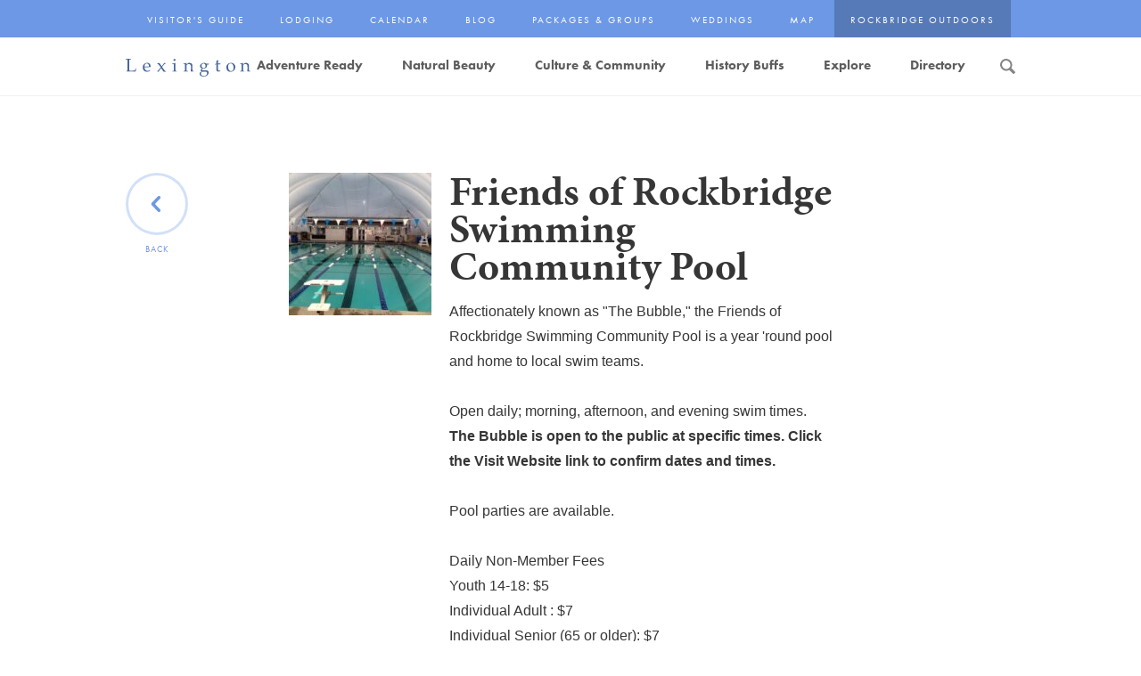

--- FILE ---
content_type: text/html; charset=UTF-8
request_url: https://lexingtonvirginia.com/directory/attractions/friends-of-rockbridge-swimming-community-pool
body_size: 8179
content:
<!-- FORGE 68.183.137.223 -->
<!doctype html>
<!--[if lte IE 9]>     <html class="no-js ie" lang="en-US" itemscope itemtype="http://schema.org/WebApplication">   <![endif]-->
<!--[if gt IE 8]><!-->
<html class="no-js" lang="en-US" itemscope itemtype="http://schema.org/WebApplication">
<!--<![endif]-->
<head>
<meta charset="utf-8">
<meta http-equiv="X-UA-Compatible" content="IE=edge,chrome=1">
<meta name="viewport" content="width=device-width, initial-scale=1">
<meta http-equiv="cleartype" content="on">
<link rel="shortcut icon" href="/favicon.ico" type="image/x-icon" title="favicon">
<link rel="apple-touch-icon-precomposed" href="/apple-touch-icon.png">
<link rel="shortcut icon" href="/apple-touch-icon.png">
<meta name="msapplication-TileImage" content="/apple-touch-icon.png">
<meta name="msapplication-TileColor" content="#222222">
<meta name="facebook-domain-verification" content="nwtmonuqvnflihl657d75ra1h0komh" />
<link rel="stylesheet" href="/assets/dist/styles/main.min.css">
<script src="https://use.typekit.net/igh8lbb.js"></script>
<script>
try { Typekit.load({ async: true }); } catch (e) {}
</script>
<script src="/assets/dist/scripts/lib/modernizr.js"></script>
<!-- Retargeting -->
<script async src="https://i.simpli.fi/dpx.js?cid=104990&action=100&segment=viamlexingtonvirginiatourismrt&m=1&sifi_tuid=59557"></script>
<!-- Conversions -->
<script async src="https://i.simpli.fi/dpx.js?cid=104990&conversion=40&campaign_id=0&m=1&c=viewthrough&sifi_tuid=59557"></script>
<title>Lexington, Virginia | Friends of Rockbridge Swimming Community Pool</title>
<script>dataLayer = [];
(function(w,d,s,l,i){w[l]=w[l]||[];w[l].push({'gtm.start':
new Date().getTime(),event:'gtm.js'});var f=d.getElementsByTagName(s)[0],
j=d.createElement(s),dl=l!='dataLayer'?'&l='+l:'';j.async=true;j.src=
'https://www.googletagmanager.com/gtm.js?id='+i+dl;f.parentNode.insertBefore(j,f);
})(window,document,'script','dataLayer','GTM-TMM3XS');
</script><meta name="generator" content="SEOmatic">
<meta name="keywords" content="Lexington,Virginia,accommodations,dining,attractions,Rockbridge County,Natural Bridge,Virginia Military Institute,Visitor Center,Bed &amp; Breakfast,Inns,restaurants,lodging,hotels,cabins,Shenandoah Valley">
<meta name="description" content="Daily Non-Member Fees Youth 14-18: $5 Individual Adult : $7 Individual Senior (65 or older): $7 Family - Adults: $7 and Children: $5 Family (Senior) -…">
<meta name="referrer" content="no-referrer-when-downgrade">
<meta name="robots" content="all">
<meta content="en_US" property="og:locale">
<meta content="Lexington, Virginia" property="og:site_name">
<meta content="website" property="og:type">
<meta content="https://lexingtonvirginia.com/directory/attractions/friends-of-rockbridge-swimming-community-pool" property="og:url">
<meta content="Lexington, Virginia | Friends of Rockbridge Swimming Community Pool" property="og:title">
<meta content="Daily Non-Member Fees Youth 14-18: $5 Individual Adult : $7 Individual Senior (65 or older): $7 Family - Adults: $7 and Children: $5 Family (Senior) -…" property="og:description">
<meta content="https://s3.amazonaws.com/lexingtonvirginia.com/_1200x630_crop_center-center_82_none/share-image.jpg?mtime=1617233183" property="og:image">
<meta content="1200" property="og:image:width">
<meta content="630" property="og:image:height">
<meta content="https://instagram.com/visitlexingtonva/" property="og:see_also">
<meta content="http://www.facebook.com/lexingtonva" property="og:see_also">
<meta content="http://www.twitter.com/lexingtonva" property="og:see_also">
<meta name="twitter:card" content="summary_large_image">
<meta name="twitter:site" content="@lexingtonva">
<meta name="twitter:creator" content="@lexingtonva">
<meta name="twitter:title" content="Lexington, Virginia | Friends of Rockbridge Swimming Community Pool">
<meta name="twitter:description" content="Daily Non-Member Fees Youth 14-18: $5 Individual Adult : $7 Individual Senior (65 or older): $7 Family - Adults: $7 and Children: $5 Family (Senior) -…">
<meta name="twitter:image" content="https://s3.amazonaws.com/lexingtonvirginia.com/_800x418_crop_center-center_82_none/share-image.jpg?mtime=1617233183">
<meta name="twitter:image:width" content="800">
<meta name="twitter:image:height" content="418">
<link href="https://lexingtonvirginia.com/directory/attractions/friends-of-rockbridge-swimming-community-pool" rel="canonical">
<link href="https://lexingtonvirginia.com/" rel="home">
<link type="text/plain" href="https://lexingtonvirginia.com/humans.txt" rel="author">
<style>/* RBO BUTTON HOVER */
.secondary-nav__item.-button:hover {
	background-color: #E5783D;
}
.nav-open .global-nav {
    max-height: 690px;
}
</style>
<style>    .fluid-width-video-wrapper {
        width: 100%;
        position: relative;
        padding: 0;
    }
    .fluid-width-video-wrapper iframe,
    .fluid-width-video-wrapper object,
    .fluid-width-video-wrapper embed {
        position: absolute;
        top: 0;
        left: 0;
        width: 100%;
        height: 100%;
    }
    </style></head>

<body ><noscript><iframe src="https://www.googletagmanager.com/ns.html?id=GTM-TMM3XS"
height="0" width="0" style="display:none;visibility:hidden"></iframe></noscript>

    
        
    <a class="skip-navigation" href="#main" tabindex="1">
        Skip to Main Content
    </a>
    
    <div class="wrap">
        <header role="banner" class="global-header">
    <div class="container--padded">
        <a class="logo"
           href="https://lexingtonvirginia.com/">
            Lexington and the Rockbridge Area Tourism Development Logo
        </a>

        <div class="controller__nav js-toggle-nav">
            <span class="controller__menu"></span>
        </div><!-- .controller -->
    </div><!-- container--padded -->

    <nav class="global-nav" id="navigation" role="navigation" aria-hidden="true">
        <div class="primary-nav">
            <div class="container--padded">
                <ul class="primary-nav__list">
                                                                                                                                
                                                                                                                                                                                                                    
                            <li class="primary-nav__item level-1 js-primary-nav-item active">
                                <a class="primary-nav__link js-primary-nav-link"
                                   href="https://lexingtonvirginia.com/adventure-ready"
                                   title="Adventure Ready"
                                   aria-controls="adventure ready-dropdown"
                                   aria-owns="adventure ready-dropdown">
                                    Adventure Ready
                                </a>

                                
                                    <div class="primary-nav__dropdown js-primary-nav-dropdown"
                                         id="adventure ready-dropdown"
                                         aria-hidden="true">
                                        <div class="container">
                                            <ul class="primary_nav__dropdown__list">

                                                
                                                                                                                                                                                                            
                                                    <li class="primary-nav__dropdown__item level-2">
                                                        <a href="https://lexingtonvirginia.com/adventure-ready/kids-in-parks-track-trails"
                                                           class="primary-nav__dropdown__link"
                                                           title="Kids in Parks TRACK Trails">
                                                            Kids in Parks TRACK Trails
                                                        </a>
                                                    </li><!-- .primary-nav__item .level-2 -->
                                                                                                                                                                                                            
                                                    <li class="primary-nav__dropdown__item level-2">
                                                        <a href="https://lexingtonvirginia.com/adventure-ready/hiking-camping"
                                                           class="primary-nav__dropdown__link"
                                                           title="Hiking &amp; Camping">
                                                            Hiking &amp; Camping
                                                        </a>
                                                    </li><!-- .primary-nav__item .level-2 -->
                                                                                                                                                                                                            
                                                    <li class="primary-nav__dropdown__item level-2">
                                                        <a href="https://lexingtonvirginia.com/adventure-ready/rockbridge-rides"
                                                           class="primary-nav__dropdown__link"
                                                           title="Rockbridge Rides">
                                                            Rockbridge Rides
                                                        </a>
                                                    </li><!-- .primary-nav__item .level-2 -->
                                                                                                                                                                                                            
                                                    <li class="primary-nav__dropdown__item level-2">
                                                        <a href="https://lexingtonvirginia.com/adventure-ready/fishing-hunting"
                                                           class="primary-nav__dropdown__link"
                                                           title="Fishing &amp; Hunting">
                                                            Fishing &amp; Hunting
                                                        </a>
                                                    </li><!-- .primary-nav__item .level-2 -->
                                                                                                                                                                                                            
                                                    <li class="primary-nav__dropdown__item level-2">
                                                        <a href="https://lexingtonvirginia.com/adventure-ready/visiting-natural-bridge-state-park"
                                                           class="primary-nav__dropdown__link"
                                                           title="Visiting Natural Bridge State Park">
                                                            Visiting Natural Bridge State Park
                                                        </a>
                                                    </li><!-- .primary-nav__item .level-2 -->
                                                
                                            </ul><!-- primary_nav__dropdown__list -->
                                        </div><!-- .container -->
                                    </div><!-- .primary-nav__dropdown -->
                                                            </li><!-- .primary-nav__item .level-1 -->
                                                                                                            
                                                                                                                                                                                                                    
                            <li class="primary-nav__item level-1 js-primary-nav-item active">
                                <a class="primary-nav__link js-primary-nav-link"
                                   href="https://lexingtonvirginia.com/natural-beauty"
                                   title="Natural Beauty"
                                   aria-controls="natural beauty-dropdown"
                                   aria-owns="natural beauty-dropdown">
                                    Natural Beauty
                                </a>

                                
                                    <div class="primary-nav__dropdown js-primary-nav-dropdown"
                                         id="natural beauty-dropdown"
                                         aria-hidden="true">
                                        <div class="container">
                                            <ul class="primary_nav__dropdown__list">

                                                                                                    <li class="primary-nav__dropdown__item level-2">
                                                        <a href="https://lexingtonvirginia.com/natural-beauty/best-views"
                                                           class="primary-nav__dropdown__link"
                                                           title="Best Winter Views">
                                                            Best Winter Views
                                                        </a>
                                                    </li><!-- .primary-nav__item .level-2 -->
                                                
                                                                                                                                                                                                            
                                                    <li class="primary-nav__dropdown__item level-2">
                                                        <a href="https://lexingtonvirginia.com/natural-beauty/scenic-drives"
                                                           class="primary-nav__dropdown__link"
                                                           title="Scenic Drives">
                                                            Scenic Drives
                                                        </a>
                                                    </li><!-- .primary-nav__item .level-2 -->
                                                                                                                                                                                                            
                                                    <li class="primary-nav__dropdown__item level-2">
                                                        <a href="https://lexingtonvirginia.com/natural-beauty/trails-walks"
                                                           class="primary-nav__dropdown__link"
                                                           title="Trails &amp; Walks">
                                                            Trails &amp; Walks
                                                        </a>
                                                    </li><!-- .primary-nav__item .level-2 -->
                                                                                                                                                                                                            
                                                    <li class="primary-nav__dropdown__item level-2">
                                                        <a href="https://lexingtonvirginia.com/natural-beauty/farms-gardens"
                                                           class="primary-nav__dropdown__link"
                                                           title="Farms &amp; Gardens">
                                                            Farms &amp; Gardens
                                                        </a>
                                                    </li><!-- .primary-nav__item .level-2 -->
                                                                                                                                                                                                                                                                                                                                                                                
                                                    <li class="primary-nav__dropdown__item level-2">
                                                        <a href="/natural-beauty/activities"
                                                           class="primary-nav__dropdown__link"
                                                           title="Natural Beauty Activities">
                                                            Activities
                                                        </a>
                                                    </li><!-- .primary-nav__item .level-2 -->
                                                
                                            </ul><!-- primary_nav__dropdown__list -->
                                        </div><!-- .container -->
                                    </div><!-- .primary-nav__dropdown -->
                                                            </li><!-- .primary-nav__item .level-1 -->
                                                                                                            
                                                                                                                                                                                                                    
                            <li class="primary-nav__item level-1 js-primary-nav-item active">
                                <a class="primary-nav__link js-primary-nav-link"
                                   href="https://lexingtonvirginia.com/culture-community"
                                   title="Culture &amp; Community"
                                   aria-controls="culture &amp; community-dropdown"
                                   aria-owns="culture &amp; community-dropdown">
                                    Culture &amp; Community
                                </a>

                                
                                    <div class="primary-nav__dropdown js-primary-nav-dropdown"
                                         id="culture &amp; community-dropdown"
                                         aria-hidden="true">
                                        <div class="container">
                                            <ul class="primary_nav__dropdown__list">

                                                
                                                                                                                                                                                                            
                                                    <li class="primary-nav__dropdown__item level-2">
                                                        <a href="https://lexingtonvirginia.com/culture-community/winter-events"
                                                           class="primary-nav__dropdown__link"
                                                           title="Winter Events">
                                                            Winter Events
                                                        </a>
                                                    </li><!-- .primary-nav__item .level-2 -->
                                                                                                                                                                                                            
                                                    <li class="primary-nav__dropdown__item level-2">
                                                        <a href="https://lexingtonvirginia.com/culture-community/download-our-annual-events-flier"
                                                           class="primary-nav__dropdown__link"
                                                           title="Annual Events">
                                                            Annual Events
                                                        </a>
                                                    </li><!-- .primary-nav__item .level-2 -->
                                                                                                                                                                                                            
                                                    <li class="primary-nav__dropdown__item level-2">
                                                        <a href="https://lexingtonvirginia.com/culture-community/downtown-charm"
                                                           class="primary-nav__dropdown__link"
                                                           title="Downtown Charm">
                                                            Downtown Charm
                                                        </a>
                                                    </li><!-- .primary-nav__item .level-2 -->
                                                                                                                                                                                                            
                                                    <li class="primary-nav__dropdown__item level-2">
                                                        <a href="https://lexingtonvirginia.com/culture-community/shop-local"
                                                           class="primary-nav__dropdown__link"
                                                           title="Shop Local">
                                                            Shop Local
                                                        </a>
                                                    </li><!-- .primary-nav__item .level-2 -->
                                                                                                                                                                                                            
                                                    <li class="primary-nav__dropdown__item level-2">
                                                        <a href="https://lexingtonvirginia.com/culture-community/eat-fresh"
                                                           class="primary-nav__dropdown__link"
                                                           title="Eat Fresh">
                                                            Eat Fresh
                                                        </a>
                                                    </li><!-- .primary-nav__item .level-2 -->
                                                                                                                                                                                                            
                                                    <li class="primary-nav__dropdown__item level-2">
                                                        <a href="https://lexingtonvirginia.com/culture-community/wineries-breweries"
                                                           class="primary-nav__dropdown__link"
                                                           title="Wine, Beer &amp; Cider">
                                                            Wine, Beer &amp; Cider
                                                        </a>
                                                    </li><!-- .primary-nav__item .level-2 -->
                                                                                                                                                                                                            
                                                    <li class="primary-nav__dropdown__item level-2">
                                                        <a href="https://lexingtonvirginia.com/culture-community/filmed-locally"
                                                           class="primary-nav__dropdown__link"
                                                           title="Filmed Locally in Lexington">
                                                            Filmed Locally in Lexington
                                                        </a>
                                                    </li><!-- .primary-nav__item .level-2 -->
                                                                                                                                                                                                            
                                                    <li class="primary-nav__dropdown__item level-2">
                                                        <a href="https://lexingtonvirginia.com/culture-community/pets"
                                                           class="primary-nav__dropdown__link"
                                                           title="Pet-Friendly Rockbridge">
                                                            Pet-Friendly Rockbridge
                                                        </a>
                                                    </li><!-- .primary-nav__item .level-2 -->
                                                                                                                                                                                                            
                                                    <li class="primary-nav__dropdown__item level-2">
                                                        <a href="https://lexingtonvirginia.com/culture-community/offbeat"
                                                           class="primary-nav__dropdown__link"
                                                           title="Offbeat Rockbridge">
                                                            Offbeat Rockbridge
                                                        </a>
                                                    </li><!-- .primary-nav__item .level-2 -->
                                                
                                            </ul><!-- primary_nav__dropdown__list -->
                                        </div><!-- .container -->
                                    </div><!-- .primary-nav__dropdown -->
                                                            </li><!-- .primary-nav__item .level-1 -->
                                                                                                            
                                                                                                                                                                                                                    
                            <li class="primary-nav__item level-1 js-primary-nav-item active">
                                <a class="primary-nav__link js-primary-nav-link"
                                   href="https://lexingtonvirginia.com/history-buffs"
                                   title="History Buffs"
                                   aria-controls="history buffs-dropdown"
                                   aria-owns="history buffs-dropdown">
                                    History Buffs
                                </a>

                                
                                    <div class="primary-nav__dropdown js-primary-nav-dropdown"
                                         id="history buffs-dropdown"
                                         aria-hidden="true">
                                        <div class="container">
                                            <ul class="primary_nav__dropdown__list">

                                                                                                    <li class="primary-nav__dropdown__item level-2">
                                                        <a href="https://lexingtonvirginia.com/history-buffs/va250"
                                                           class="primary-nav__dropdown__link"
                                                           title="Rockbridge-VA250">
                                                            Rockbridge-VA250
                                                        </a>
                                                    </li><!-- .primary-nav__item .level-2 -->
                                                
                                                                                                                                                                                                            
                                                    <li class="primary-nav__dropdown__item level-2">
                                                        <a href="https://lexingtonvirginia.com/history-buffs/historic-tours-sites-winter"
                                                           class="primary-nav__dropdown__link"
                                                           title="Historic Tours &amp; Sites">
                                                            Historic Tours &amp; Sites
                                                        </a>
                                                    </li><!-- .primary-nav__item .level-2 -->
                                                                                                                                                                                                            
                                                    <li class="primary-nav__dropdown__item level-2">
                                                        <a href="https://lexingtonvirginia.com/history-buffs/america-from-the-beginning"
                                                           class="primary-nav__dropdown__link"
                                                           title="America: From the Beginning">
                                                            America: From the Beginning
                                                        </a>
                                                    </li><!-- .primary-nav__item .level-2 -->
                                                                                                                                                                                                            
                                                    <li class="primary-nav__dropdown__item level-2">
                                                        <a href="https://lexingtonvirginia.com/history-buffs/black-heroes-and-history"
                                                           class="primary-nav__dropdown__link"
                                                           title="Black Heroes and History">
                                                            Black Heroes and History
                                                        </a>
                                                    </li><!-- .primary-nav__item .level-2 -->
                                                                                                                                                                                                            
                                                    <li class="primary-nav__dropdown__item level-2">
                                                        <a href="https://lexingtonvirginia.com/history-buffs/the-legacy-of-great-leaders"
                                                           class="primary-nav__dropdown__link"
                                                           title="The Legacy of Great Leaders">
                                                            The Legacy of Great Leaders
                                                        </a>
                                                    </li><!-- .primary-nav__item .level-2 -->
                                                                                                                                                                                                            
                                                    <li class="primary-nav__dropdown__item level-2">
                                                        <a href="https://lexingtonvirginia.com/history-buffs/college-days"
                                                           class="primary-nav__dropdown__link"
                                                           title="College Days">
                                                            College Days
                                                        </a>
                                                    </li><!-- .primary-nav__item .level-2 -->
                                                
                                            </ul><!-- primary_nav__dropdown__list -->
                                        </div><!-- .container -->
                                    </div><!-- .primary-nav__dropdown -->
                                                            </li><!-- .primary-nav__item .level-1 -->
                                                                                                            
                                                        
                            <li class="primary-nav__item level-1 js-primary-nav-item active">
                                <a class="primary-nav__link js-primary-nav-link"
                                   href="https://explore.lexingtonvirginia.com"
                                   title="Explore"
                                   aria-controls="explore-dropdown"
                                   aria-owns="explore-dropdown">
                                    Explore
                                </a>

                                                            </li><!-- .primary-nav__item .level-1 -->
                                                                                                            
                                                        
                            <li class="primary-nav__item level-1 js-primary-nav-item active">
                                <a class="primary-nav__link js-primary-nav-link"
                                   href="/directory"
                                   title="Directory"
                                   aria-controls="directory-dropdown"
                                   aria-owns="directory-dropdown">
                                    Directory
                                </a>

                                                            </li><!-- .primary-nav__item .level-1 -->
                                                                
                    <li class="primary-nav__item level-1 primary-nav__search js-primary-nav-item">
                        <i class="controller__search"
                           aria-controls="site-search"
                           aria-owns="site-search"
                           aria-hidden="false">
                            Search
                        </i>
                    </li>
                </ul><!-- .primary-nav__list -->

            </div>

            <div class="container--padded">
                <div id="site-search" class="search-form" role="search" aria-hidden="true">
                    <form action="/search">
                        <label for="keywords">Search Sitewide by Keyword</label>

                        <input id="keywords" class="search-form__input" name="q" type="text" placeholder="Search Sitewide by Keyword">

                        <button class="search-form__submit" type="submit">Submit</button>
                    </form>
                </div>
            </div><!-- .site-search -->
        </div><!-- .primary-nav -->

        <div class="secondary-nav">
            <div class="container--inline">
                <ul class="secondary-nav__list">
                                                                        <li class="secondary-nav__item">
                               <a class="secondary-nav__link" href="https://lexingtonvirginia.com/visitors-guide">Visitor's Guide</a>
                            </li><!-- .footer-nav__item -->
                                                    <li class="secondary-nav__item">
                               <a class="secondary-nav__link" href="/directory/lodging">Lodging</a>
                            </li><!-- .footer-nav__item -->
                                                    <li class="secondary-nav__item">
                               <a class="secondary-nav__link" href="/calendar">Calendar</a>
                            </li><!-- .footer-nav__item -->
                                                    <li class="secondary-nav__item">
                               <a class="secondary-nav__link" href="https://lexingtonvirginia.com/blog">Blog</a>
                            </li><!-- .footer-nav__item -->
                                                    <li class="secondary-nav__item">
                               <a class="secondary-nav__link" href="https://lexingtonvirginia.com/packages-groups">Packages & Groups</a>
                            </li><!-- .footer-nav__item -->
                                                    <li class="secondary-nav__item">
                               <a class="secondary-nav__link" href="https://lexingtonvirginia.com/weddings">Weddings</a>
                            </li><!-- .footer-nav__item -->
                                                    <li class="secondary-nav__item">
                               <a class="secondary-nav__link" href="https://lexingtonvirginia.com/map">Map</a>
                            </li><!-- .footer-nav__item -->
                                            
                    <li class="secondary-nav__item -button">
                        <a href="/outdoors" class="secondary-nav__link">Rockbridge Outdoors</a>
                    </li>
                </ul><!-- .secondary-nav__list -->
            </div><!-- .container -->
        </div><!-- .secondary-nav -->
    </nav><!-- .global-nav -->

</header><!-- .global-header -->
        <main role="main" id="main" tabindex="0">
            	    	
<div class="header">
    

  
</div><!-- .header -->

<div class="section container--padded">

    <div class="detail">
        
        
        
                                                                                        
                            <img class="attraction__image" src="https://s3.amazonaws.com/lexingtonvirginia.com/Outdoors/_attractionSmall/CommunityPool.jpg" alt="CommunityPool">
            
            <div class="detail__content attraction--content">
                                    <h1 class="detail__title">
                                                    Friends of Rockbridge Swimming Community Pool
                                            </h1>
                
                <p>Affectionately known as "The Bubble," the Friends of Rockbridge Swimming Community Pool is a year 'round pool and home to local swim teams.<br><br>
Open daily; morning, afternoon, and evening swim times. <br>
<strong>The Bubble is open to the public at specific times. Click the Visit Website link to confirm dates and times.</strong><br><br>
Pool parties are available.<br><br>

Daily Non-Member Fees<br>
Youth 14-18: $5<br>
Individual Adult : $7<br>
Individual Senior (65 or older): $7<br>
Family - Adults: $7 and Children: $5<br>
Family (Senior) - Adults: $7 and Children: $5<br>
Classes: $10<br>
Cash or Check</p>

                
                
                                
                                    <p>194 Wallace Street<br />Lexington, VA 24450</p>
                
                                    <a href="tel:5404643663">
                        540-464-3663
                    </a><br>
                
                                    <a href="https://www.google.com/maps/dir/?api=1&amp;destination=194 Wallace Street, Lexington, VA 24450" target="_blank">Get Directions</a><br>
                                
                                    <a href="https://www.teamunify.com/TabGeneric.jsp?_tabid_=210356&amp;team=varsst" target="_blank">Visit Website</a>
                
                            </div>
        
        
        
        
            </div>

            <div class="sticky-tools">
            <span>
                                    <a class="sticky-tools__back" href="/directory">Back</a>
                            </span>
        </div>
        
</div><!-- .detail -->

<div class="directory-callout">
    <h2>
        Not Done Exploring?
    </h2>

    <a href="/directory" class="button button--blue">
        View Directory
    </a>
</div>
            </main>
            <footer class="global-footer"
        id="footer"
        role="contentinfo"
        tabindex="0">
        <div class="footer-connect">
            <div class="container--padded">

                <h4 class="footer-connect__header">
                     <a href="/visitors-guide">Request a <br />Visitors Guide</a>
                </h4>

                <div class="enews-signup">
                    <!-- Begin MailChimp Signup Form -->
                    <link href="//cdn-images.mailchimp.com/embedcode/slim-10_7.css" rel="stylesheet" type="text/css">
                    <style type="text/css">
                        #mc_embed_signup{clear:left; font:14px Helvetica,Arial,sans-serif; margin-top: -10px; }
                        /* Add your own MailChimp form style overrides in your site stylesheet or in this style block.
                           We recommend moving this block and the preceding CSS link to the HEAD of your HTML file. */
                        #mce-EMAIL{
                            position: relative !important;
                            width: 67% !important;
                            margin-right: 0 !important;
                        }
                        #mc-embedded-subscribe{
                            width: 30% !important;
                            height: 56px !important;
                            right: 0;
                            text-align: center;
                            top: 10px;
                            text-indent: 0;
                            border-radius: 0 !important;
                            background-color: #3a5687 !important;

                        }

                    </style>
                    <div id="mc_embed_signup">
                    <form action="https://lexingtonvirginia.us17.list-manage.com/subscribe/post?u=b7c2804e90d90b16dad10710f&amp;id=76c4a40f56" method="post" id="mc-embedded-subscribe-form" name="mc-embedded-subscribe-form" class="validate" target="_blank" novalidate>
                        <div id="mc_embed_signup_scroll">
                        
                        <input type="email" value="" name="EMAIL" class="email" id="mce-EMAIL" placeholder="Sign up for our newsletter" required>
                        <!-- real people should not fill this in and expect good things - do not remove this or risk form bot signups-->
                        <div style="position: absolute; left: -5000px;" aria-hidden="true"><input type="text" name="b_b7c2804e90d90b16dad10710f_76c4a40f56" tabindex="-1" value=""></div>
                        <input type="submit" value="Subscribe" name="subscribe" id="mc-embedded-subscribe" class="button">
                        </div>
                    </form>
                    </div>

                    <!--End mc_embed_signup-->
                    
                </div><!-- .enews-signup -->

                <nav class="social-nav">
                    <ul class="social-nav__list">
                        <li class="social-nav__item">
                            <a class="social-nav__link icon icon--social-mail"
                               href="mailto:info@lexingtonvirginia.com">
                                Email
                            </a>
                        </li><!-- .social-nav__item -->
                                                <li class="social-nav__item">
                            <a class="social-nav__link icon icon--social-facebook"
                               href="http://www.facebook.com/lexingtonva"
                               target="blank">
                                Facebook
                            </a>
                        </li><!-- .social-nav__item -->

                        <li class="social-nav__item">
                            <a class="social-nav__link icon icon--social-instagram"
                               href="https://instagram.com/visitlexingtonva/"
                               target="blank">
                                Instagram
                            </a>
                        </li><!-- .social-nav__item -->
                    </ul><!-- .social-nav__list -->
                </nav><!-- .social-nav -->
            </div><!-- .container -->
        </div><!-- .footer-connect -->

        <div class="footer-info">
            <div class="container--padded">
                <div class="footer-section--left">
                    <nav class="footer-nav">
                        <ul class="footer-nav__list">
                                                            <li class="footer-nav__item">
                                   <a class="footer-nav__link" href="https://lexingtonvirginia.com/contact">Contact</a>
                                </li><!-- .footer-nav__item -->
                                                            <li class="footer-nav__item">
                                   <a class="footer-nav__link" href="https://lexingtonvirginia.com/press-room">Press Room</a>
                                </li><!-- .footer-nav__item -->
                                                            <li class="footer-nav__item">
                                   <a class="footer-nav__link" href="https://lexingtonvirginia.com/media">In the Media</a>
                                </li><!-- .footer-nav__item -->
                                                            <li class="footer-nav__item">
                                   <a class="footer-nav__link" href="https://lexingtonvirginia.com/partners">Partners</a>
                                </li><!-- .footer-nav__item -->
                                                            <li class="footer-nav__item">
                                   <a class="footer-nav__link" href="https://lexingtonvirginia.com/privacy">Privacy</a>
                                </li><!-- .footer-nav__item -->
                                                    </ul><!-- .footer-nav__list -->
                    </nav><!-- .footer-nav -->

                    <div class="footer-contact">
                        106 E. Washington St., Lexington, Virginia 24450

                        <a class="footer-phone"
                            href="tel:5404633777">
                            (540) 463-3777
                        </a>
                    </div><!-- .footer-contact -->
                </div><!-- .footer-section -->

                <div class="footer-section--right">
                                            <a href="https://www.virginia.org/" target="_blank"><img src="/assets/dist/svg/logo-vifl.svg" style="height:20px;width:auto;" alt="Virginia Is For Lovers Logo"></a>
                      <br />
                      <a class="footer-nav__link" href="https://lexingtonvirginia.com/">LexingtonVirginia.com</a>

                      <div class="footer-copyright">
                        &copy; Lexington & the Rockbridge Area Tourism Development. |  All Rights Reserved.3
                      </div><!-- .footer-copyright -->
                </div>

            </div><!-- .containerpadded -->
        </div><!-- .footer-info -->
    </footer><!-- .global-footer -->
    </div><!-- .wrap -->
    
        <script async data-main="/assets/dist/scripts/main.min" src="/assets/dist/scripts/lib/require.js">
    </script>
    
    <!-- jQuery FitVids script removed to avoid conflicts with pure JS implementation below -->
    <script>
        document.addEventListener("DOMContentLoaded", function() {
            function fitVids(selector) {
                var containers = document.querySelectorAll(selector);
                containers.forEach(function(container) {
                    var videos = container.querySelectorAll("iframe, object, embed");
                    videos.forEach(function(video) {
                        if (video.tagName.toLowerCase() === 'embed' && (video.parentNode.tagName === 'object' || video.parentNode.classList.contains('fluid-width-video-wrapper'))) {
                            return;
                        }
                        if (!video.classList.contains('fluid-width-video-wrapper')) {
                            var height = video.getAttribute('height') || video.offsetHeight;
                            var width = video.getAttribute('width') || video.offsetWidth;
                            var aspectRatio = height / width;
                            if (!video.style.height && !video.style.width) {
                                video.style.width = '100%';
                                video.style.height = '100%';
                            }
                            var wrapper = document.createElement('div');
                            wrapper.className = 'fluid-width-video-wrapper';
                            wrapper.style.paddingTop = (aspectRatio * 100) + '%';
                            video.parentNode.insertBefore(wrapper, video);
                            wrapper.appendChild(video);
                        }
                    });
                });
            }

            fitVids(".js-fitvids");
        });
    </script>
        
        
    <!-- Facebook Pixel Code -->
    <script>
    ! function(f, b, e, v, n, t, s) {
        if (f.fbq) return;
        n = f.fbq = function() {
            n.callMethod ?
                n.callMethod.apply(n, arguments) : n.queue.push(arguments)
        };
        if (!f._fbq) f._fbq = n;
        n.push = n;
        n.loaded = !0;
        n.version = '2.0';
        n.queue = [];
        t = b.createElement(e);
        t.async = !0;
        t.src = v;
        s = b.getElementsByTagName(e)[0];
        s.parentNode.insertBefore(t, s)
    }(window, document, 'script',
        'https://connect.facebook.net/en_US/fbevents.js');
    fbq('init', '561931984330633');
    fbq('track', 'PageView');
    </script>
    <noscript>
        <img height="1" width="1" src="https://www.facebook.com/tr?id=561931984330633&ev=PageView
&noscript=1" />
    </noscript>
    <!-- End Facebook Pixel Code -->
<script type="application/ld+json">{"@context":"https://schema.org","@graph":[{"@type":"WebPage","author":{"@id":"https://lexingtonvirginia.com#identity"},"copyrightHolder":{"@id":"https://lexingtonvirginia.com#identity"},"copyrightYear":"2017","creator":{"@id":"#creator"},"dateCreated":"2017-07-12T10:44:20-04:00","dateModified":"2024-03-08T18:18:11-05:00","datePublished":"2017-07-12T10:44:00-04:00","description":"Daily Non-Member Fees Youth 14-18: $5 Individual Adult : $7 Individual Senior (65 or older): $7 Family - Adults: $7 and Children: $5 Family (Senior) - Adults: $7 and Children: $5 Classes: $10 Cash or Check","headline":"Friends of Rockbridge Swimming Community Pool","image":{"@type":"ImageObject","url":"https://s3.amazonaws.com/lexingtonvirginia.com/_1200x630_crop_center-center_82_none/share-image.jpg?mtime=1617233183"},"inLanguage":"en-us","mainEntityOfPage":"https://lexingtonvirginia.com/directory/attractions/friends-of-rockbridge-swimming-community-pool","name":"Friends of Rockbridge Swimming Community Pool","publisher":{"@id":"#creator"},"url":"https://lexingtonvirginia.com/directory/attractions/friends-of-rockbridge-swimming-community-pool"},{"@id":"https://lexingtonvirginia.com#identity","@type":"LocalBusiness","address":{"@type":"PostalAddress","addressCountry":"US","addressLocality":"Lexington","addressRegion":"Virginia","postalCode":"24450","streetAddress":"106 E. Washington St."},"alternateName":"Lexington, Virginia","email":"info@lexingtonvirginia.com","image":{"@type":"ImageObject","height":"51","url":"https://s3.amazonaws.com/lexingtonvirginia.com/logo-interior.svg","width":"356"},"logo":{"@type":"ImageObject","height":"60","url":"https://s3.amazonaws.com/lexingtonvirginia.com/_600x60_fit_center-center_82_none/32719/logo-interior.jpg?mtime=1617232920","width":"419"},"name":"Lexington & the Rockbridge Area Tourism Development","priceRange":"$","sameAs":["http://www.twitter.com/lexingtonva","http://www.facebook.com/lexingtonva","https://instagram.com/visitlexingtonva/"],"telephone":"(540) 463-3777","url":"https://lexingtonvirginia.com"},{"@id":"#creator","@type":"Organization"},{"@type":"BreadcrumbList","description":"Breadcrumbs list","itemListElement":[{"@type":"ListItem","item":"https://lexingtonvirginia.com/","name":"Homepage","position":1},{"@type":"ListItem","item":"https://lexingtonvirginia.com/directory/attractions","name":"Attractions","position":2},{"@type":"ListItem","item":"https://lexingtonvirginia.com/directory/attractions/friends-of-rockbridge-swimming-community-pool","name":"Friends of Rockbridge Swimming Community Pool","position":3}],"name":"Breadcrumbs"}]}</script></body>

</html>


--- FILE ---
content_type: text/css
request_url: https://lexingtonvirginia.com/assets/dist/styles/main.min.css
body_size: 13114
content:
/**
 * lexingtonvirginia - Accommodations, dining, and shopping in Lexington, Virginia and Rockbridge County, provided by the Lexington Virginia Visitor's Center
 * @version 0.0.1
 * @link http://lexingtonvirginia.com/
 * @copyright 2020 undefined
 */
main ol,main ul{margin-bottom:.75em;padding-left:1.5em}pre,textarea{overflow:auto}*{-webkit-box-sizing:border-box;-moz-box-sizing:border-box;box-sizing:border-box}html{font-family:sans-serif;-ms-text-size-adjust:100%;-webkit-text-size-adjust:100%}body{margin:0}article,aside,details,figcaption,figure,footer,header,hgroup,main,menu,nav,section,summary{display:block}main ul{list-style-type:disc}main ol{list-style-type:number}audio,canvas,progress,video{display:inline-block;vertical-align:baseline}audio:not([controls]){display:none;height:0}.ui-helper-hidden,[hidden],template{display:none}a{background-color:transparent}a:active,a:hover{outline:0}abbr[title]{border-bottom:1px dotted}b,optgroup,strong{font-weight:700}dfn{font-style:italic}mark{background:#ff0;color:#000}small{font-size:80%}sub,sup{font-size:75%;line-height:0;position:relative;vertical-align:baseline}sup{top:-.5em}sub{bottom:-.25em}img{border:0}svg:not(:root){overflow:hidden}figure{margin:1em 40px}hr{-moz-box-sizing:content-box;box-sizing:content-box;height:0}code,kbd,pre,samp{font-size:1em}button,input,optgroup,select,textarea{color:inherit;font:inherit;margin:0}button{overflow:visible}button,select{text-transform:none}button,html input[type=button],input[type=reset],input[type=submit]{-webkit-appearance:button;cursor:pointer}button[disabled],html input[disabled]{cursor:default}button::-moz-focus-inner,input::-moz-focus-inner{border:0;padding:0}input{line-height:normal}input[type=checkbox],input[type=radio]{box-sizing:border-box;padding:0}input[type=number]::-webkit-inner-spin-button,input[type=number]::-webkit-outer-spin-button{height:auto}input[type=search]{-webkit-appearance:textfield;-moz-box-sizing:content-box;-webkit-box-sizing:content-box;box-sizing:content-box}input[type=search]::-webkit-search-cancel-button,input[type=search]::-webkit-search-decoration{-webkit-appearance:none}textarea{resize:vertical}.ui-helper-hidden-accessible{border:0;clip:rect(0 0 0 0);height:1px;margin:-1px;overflow:hidden;padding:0;position:absolute;width:1px}.ui-helper-zfix,.ui-widget-overlay{top:0;left:0;width:100%;height:100%}.ui-helper-reset{margin:0;padding:0;border:0;outline:0;line-height:1.3;text-decoration:none;font-size:100%;list-style:none}.ui-helper-clearfix:after,.ui-helper-clearfix:before{content:"";display:table;border-collapse:collapse}.ui-helper-clearfix:after{clear:both}.ui-helper-clearfix{min-height:0}.ui-helper-zfix{position:absolute;opacity:0;filter:Alpha(Opacity=0)}.ui-front{z-index:100}.ui-state-disabled{cursor:default!important}.ui-icon{display:block;text-indent:-99999px;overflow:hidden;background-repeat:no-repeat}.ui-widget-overlay{position:fixed}.ui-datepicker{width:17em;display:none}.ui-datepicker .ui-datepicker-header{position:relative}.ui-datepicker-next{background:path("icon-arrow-right-calendar.png") no-repeat}.ui-datepicker-prev{background:path("icon-arrow-left-calendar.png") no-repeat}.ui-datepicker th,.ui-datepicker-calendar tr:hover,.ui-datepicker-calendar tr:nth-child(odd){background-color:#fff}.ui-datepicker .ui-datepicker-next,.ui-datepicker .ui-datepicker-prev{position:absolute}.ui-datepicker .ui-datepicker-next-hover,.ui-datepicker .ui-datepicker-prev-hover{opacity:.5}.ui-datepicker .ui-datepicker-next span,.ui-datepicker .ui-datepicker-prev span{display:block;position:absolute}.ui-datepicker .ui-datepicker-title{margin:0 2.3em;line-height:1em;text-align:center}.ui-datepicker .ui-datepicker-title select{font-size:1em;margin:1px 0}.ui-datepicker select.ui-datepicker-month-year{width:100%}.ui-datepicker select.ui-datepicker-month,.ui-datepicker select.ui-datepicker-year{width:49%}.ui-datepicker table{border:none;font-size:12px;border-collapse:collapse;margin:0 5px;width:96%}.ui-datepicker th{color:#646459;font:normal normal 13px/13px "PT Seif",serif;padding:.7em .3em;text-align:center;border:0}.ui-widget,.ui-widget button,.ui-widget input,.ui-widget select,.ui-widget textarea{font-family:Helvetica,Arial,sans-serif}.ui-datepicker td{border:0;padding:0 0 7px}.ui-datepicker td a,.ui-datepicker td span{display:block;padding:6px;line-height:1em;text-align:center;text-decoration:none;width:100%}.ui-datepicker .ui-datepicker-buttonpane{background-image:none;margin:.7em 0 0;padding:0 .2em;border-left:0;border-right:0;border-bottom:0}.ui-datepicker .ui-datepicker-buttonpane button{float:right;margin:.5em .2em .4em;cursor:pointer;padding:.2em .6em .3em;width:auto;overflow:visible}.ui-datepicker .ui-datepicker-buttonpane button.ui-datepicker-current,.ui-datepicker-multi .ui-datepicker-group,.ui-datepicker-rtl .ui-datepicker-buttonpane button{float:left}.ui-datepicker.ui-datepicker-multi{width:auto}.ui-datepicker-multi .ui-datepicker-group table{width:95%;margin:0 auto .4em}.ui-datepicker-multi-2 .ui-datepicker-group{width:50%}.ui-datepicker-multi-3 .ui-datepicker-group{width:33.3%}.ui-datepicker-multi-4 .ui-datepicker-group{width:25%}.ui-datepicker-multi .ui-datepicker-group-last .ui-datepicker-header,.ui-datepicker-multi .ui-datepicker-group-middle .ui-datepicker-header{border-left-width:0}.ui-datepicker-multi .ui-datepicker-buttonpane{clear:left}.ui-datepicker-row-break{clear:both;width:100%;font-size:0}.ui-datepicker-rtl{direction:rtl}.ui-datepicker-rtl .ui-datepicker-prev{right:2px;left:auto}.ui-datepicker-rtl .ui-datepicker-next{left:2px;right:auto}.ui-datepicker-rtl .ui-datepicker-prev:hover{right:1px;left:auto}.ui-datepicker-rtl .ui-datepicker-next:hover{left:1px;right:auto}.ui-datepicker-rtl .ui-datepicker-buttonpane{clear:right}.ui-datepicker-rtl .ui-datepicker-buttonpane button.ui-datepicker-current,.ui-datepicker-rtl .ui-datepicker-group{float:right}.ui-datepicker-rtl .ui-datepicker-group-last .ui-datepicker-header,.ui-datepicker-rtl .ui-datepicker-group-middle .ui-datepicker-header{border-right-width:0;border-left-width:1px}.ui-widget{font-size:12px}.ui-widget .ui-widget{font-size:1em}.ui-widget button,.ui-widget input,.ui-widget select,.ui-widget textarea{font-size:12px}.ui-widget-content{background:#fff;color:#646459;width:100%}.ui-widget-content a{color:#afafa8}.ui-widget-header{border-bottom:1px solid #e1e1e1;border-top:1px solid #e1e1e1;background:#f9f9f5;color:#555550;font:normal normal 18px/18px "PT Serif",serif;font-size:18px}.button,body{-webkit-font-smoothing:antialiased}.ui-widget-header a{color:#fff}.ui-state-default,.ui-widget-content .ui-state-default,.ui-widget-header .ui-state-default{border:1px solid #d1d1d1;background:#fff;font-weight:700;outline:#f3f3f3 solid 1px}.ui-state-default a,.ui-state-default a:link,.ui-state-default a:visited{border:1px solid #d1d1d1;text-decoration:none}.ui-state-focus,.ui-state-hover,.ui-widget-content .ui-state-focus,.ui-widget-content .ui-state-hover,.ui-widget-header .ui-state-focus,.ui-widget-header .ui-state-hover{color:#afafa8;font-weight:700}.ui-state-hover a,.ui-state-hover a:hover,.ui-state-hover a:link,.ui-state-hover a:visited{color:#afafa8;text-decoration:none}.ui-state-active,.ui-widget-content .ui-state-active,.ui-widget-header .ui-state-active{font-weight:700}.ui-state-active a,.ui-state-active a:link,.ui-state-active a:visited{color:#afafa8;text-decoration:none}.ui-state-highlight,.ui-widget-content .ui-state-highlight,.ui-widget-header .ui-state-highlight{color:#363636;background-color:#eee}.ui-state-highlight a,.ui-widget-content .ui-state-highlight a,.ui-widget-header .ui-state-highlight a{background-color:#fff;color:#363636}.button,.button:active,.button:focus,.button:hover,.ui-state-error,.ui-state-error a,.ui-state-error-text,.ui-widget-content .ui-state-error,.ui-widget-content .ui-state-error a,.ui-widget-content .ui-state-error-text,.ui-widget-header .ui-state-error,.ui-widget-header .ui-state-error a,.ui-widget-header .ui-state-error-text,kbd{color:#fff}.ui-priority-primary,.ui-widget-content .ui-priority-primary,.ui-widget-header .ui-priority-primary{font-weight:700}.ui-priority-secondary,.ui-widget-content .ui-priority-secondary,.ui-widget-header .ui-priority-secondary{opacity:.7;filter:Alpha(Opacity=70);font-weight:400}.ui-state-disabled,.ui-widget-content .ui-state-disabled,.ui-widget-header .ui-state-disabled{opacity:.35;filter:Alpha(Opacity=35);background-image:none}.ui-state-disabled .ui-icon{filter:Alpha(Opacity=35)}.ui-icon{width:16px;height:16px}.ui-icon,.ui-widget-content .ui-icon{background-image:path("ui-icons_222222_256x240.png")}.ui-widget-header .ui-icon{background-image:path("ui-icons_ffffff_256x240.png")}.ui-state-active .ui-icon,.ui-state-default .ui-icon{background-image:path("ui-icons_ef8c08_256x240.png")}.ui-state-highlight .ui-icon{background-image:path("ui-icons_228ef1_256x240.png")}.ui-state-error .ui-icon,.ui-state-error-text .ui-icon{background-image:path("ui-icons_ffd27a_256x240.png")}.ui-icon-arrow-4{background-position:0 -80px}.ui-icon-arrow-4-diag{background-position:-16px -80px}.ui-icon-extlink{background-position:-32px -80px}.ui-icon-newwin{background-position:-48px -80px}.ui-icon-refresh{background-position:-64px -80px}.ui-icon-shuffle{background-position:-80px -80px}.ui-icon-transfer-e-w{background-position:-96px -80px}.ui-icon-transferthick-e-w{background-position:-112px -80px}.ui-icon-folder-collapsed{background-position:0 -96px}.ui-icon-folder-open{background-position:-16px -96px}.ui-icon-document{background-position:-32px -96px}.ui-icon-document-b{background-position:-48px -96px}.ui-icon-note{background-position:-64px -96px}.ui-icon-mail-closed{background-position:-80px -96px}.ui-icon-mail-open{background-position:-96px -96px}.ui-icon-suitcase{background-position:-112px -96px}.ui-icon-comment{background-position:-128px -96px}.ui-icon-person{background-position:-144px -96px}.ui-icon-print{background-position:-160px -96px}.ui-icon-trash{background-position:-176px -96px}.ui-icon-locked{background-position:-192px -96px}.ui-icon-unlocked{background-position:-208px -96px}.ui-icon-bookmark{background-position:-224px -96px}.ui-icon-tag{background-position:-240px -96px}.ui-icon-home{background-position:0 -112px}.ui-icon-flag{background-position:-16px -112px}.ui-icon-calendar{background-position:-32px -112px}.ui-icon-alert{background-position:0 -144px}.ui-icon-info{background-position:-16px -144px}.ui-icon-notice{background-position:-32px -144px}.ui-icon-help{background-position:-48px -144px}.ui-icon-check{background-position:-64px -144px}.ui-icon-bullet{background-position:-80px -144px}.ui-icon-radio-on{background-position:-96px -144px}.ui-icon-radio-off{background-position:-112px -144px}.ui-icon-seek-next{background-image:path("icon-arrow-right-calendar.png");background-position:-32px -160px}.ui-icon-seek-prev{background-position:-48px -160px}.ui-icon-seek-end{background-position:-64px -160px}.ui-icon-seek-first,.ui-icon-seek-start{background-position:-80px -160px}.ui-icon-stop{background-position:-96px -160px}.ui-icon-eject{background-position:-112px -160px}.ui-icon-volume-off{background-position:-128px -160px}.ui-icon-volume-on{background-position:-144px -160px}.ui-icon-power{background-position:0 -176px}.ui-icon-signal-diag{background-position:-16px -176px}.ui-icon-signal{background-position:-32px -176px}.ui-icon-battery-0{background-position:-48px -176px}.ui-icon-battery-1{background-position:-64px -176px}.ui-icon-battery-2{background-position:-80px -176px}.ui-icon-battery-3{background-position:-96px -176px}.ui-icon-squaresmall-plus{background-position:-48px -208px}.ui-icon-squaresmall-minus{background-position:-64px -208px}.ui-icon-squaresmall-close{background-position:-80px -208px}.ui-icon-grip-dotted-vertical{background-position:0 -224px}.ui-icon-grip-dotted-horizontal{background-position:-16px -224px}.ui-icon-grip-solid-vertical{background-position:-32px -224px}.ui-icon-grip-solid-horizontal{background-position:-48px -224px}.ui-icon-gripsmall-diagonal-se{background-position:-64px -224px}.ui-icon-grip-diagonal-se{background-position:-80px -224px}.ui-widget-overlay{background:path("ui-bg_diagonals-thick_20_666666_40x40.png") 50% 50% #666;opacity:.5;filter:Alpha(Opacity=50)}.ui-widget-shadow{margin:-5px 0 0 -5px;padding:5px;background:path("ui-bg_flat_10_000000_40x100.png") 50% 50% repeat-x #000;opacity:.2;filter:Alpha(Opacity=20)}blockquote,hr{margin:1.5em 0}body{background-color:#fff;color:#363636;font-family:"Helvetica Neue",Helvetica,Roboto,Arial,sans-serif;font-size:1em;font-weight:300;line-height:1.5}h1,h2,h3,h4,h5,h6{font-family:Minion-Pro,Georgia,serif;line-height:1.25em;margin:0;text-rendering:optimizeLegibility}h1{font-size:2.25em}h2{font-size:2em}h3{font-size:1.75em}h4{font-size:1.5em}h5{font-size:1.25em}h6{font-size:1em}code,kbd{font-size:90%;padding:2px 4px}p{margin:0 0 .75em}p a{border-bottom:1px solid}a{color:#6c98e5;text-decoration:none;transition:color .1s linear}a:hover{color:#2b6ada}a:active,a:focus{color:#2b6ada;outline:0}hr{border-bottom:1px solid #ebebeb;border-left:0;border-right:0;border-top:0}img{margin:0;max-width:100%}blockquote{border-left:2px solid #ebebeb;color:#5c5c5c;padding-left:.75em}cite{color:#767676;font-style:italic}cite:before{content:'\2014 \00A0'}code,kbd,pre,samp{font-family:'Source Code Pro',Menlo,Monaco,Consolas,'Courier New',monospace}code{background-color:#f9f2f4;border-radius:4px;color:#c7254e}kbd{background-color:#333;border-radius:3px;box-shadow:inset 0 -1px 0 rgba(0,0,0,.25)}kbd kbd{box-shadow:none;font-size:100%;padding:0}pre{background-color:#f5f5f5;border:1px solid #ccc;border-radius:4px;color:#333;display:block;font-size:13px;line-height:1.42857143;margin:0 0 10px;padding:9.5px;word-break:break-all;word-wrap:break-word}.button,.categories,pre code{border-radius:0}pre code{background-color:transparent;color:inherit;font-size:inherit;padding:0;white-space:pre-wrap}fieldset,legend{border:0;padding:0}fieldset{margin:0;min-width:0}fieldset[disabled] .form-control{background-color:#eee;cursor:not-allowed;opacity:1}legend{border-bottom:1px solid #e5e5e5;color:#333;display:block;font-size:21px;line-height:inherit;margin-bottom:20px;width:100%}.checkbox-group__label,label{display:inline-block;font-weight:700;margin-bottom:5px;max-width:100%}.checkbox-group__label.required:after,label.required:after{content:'*'}.checkbox-group__label small,label small{color:#858585;padding-left:5px}.form-control{background-color:#fff;background-image:none;border:1px solid #ccc;border-radius:0;box-shadow:inset 0 1px 1px rgba(0,0,0,.075);color:#555;display:block;font-size:18px;height:46px;line-height:1.33;padding:10px 16px;transition:border-color ease-in-out .15s,box-shadow ease-in-out .15s;width:100%}.button,.social-nav .icon{transition:background-color .2s ease-in-out}.form-control:focus{border-color:#6c98e5;box-shadow:inset 0 1px 1px rgba(0,0,0,.075),0 0 8px rgba(108,152,229,.6);outline:0}.form-control::-webkit-input-placeholder{color:#5e5e5e}.form-control::-moz-placeholder{color:#5e5e5e}.form-control:-moz-placeholder{color:#5e5e5e}.form-control:-ms-input-placeholder{color:#5e5e5e}.is-submitted .form-control:invalid,.is-submitted .form-control:required:invalid{border-color:#b03535;box-shadow:inset 0 1px 1px rgba(0,0,0,.075),0 0 8px #d45252;outline:0}.form-control[disabled],.form-control[readonly]{background-color:#eee;cursor:not-allowed;opacity:1}.form-control-group{margin-top:1em}.form-control-group .form-help{color:#858585;font-size:12px;margin:0}textarea.form-control{height:150px}[type=search]{-webkit-appearance:none;-moz-appearance:none}[type=radio],[type=checkbox]{line-height:normal;margin:4px 0 0;margin-top:1px\9}[type=file],[type=range]{display:block;width:100%}[multiple],[size]{height:auto}[type=file].form-control{padding:0}[type=radio]:focus,[type=checkbox]:focus,[type=file]:focus{outline:-webkit-focus-ring-color auto 5px;outline-offset:-2px}select{max-width:100%;width:auto}.container,.container--padded{max-width:998px;position:relative}[type=submit],button{-webkit-appearance:none;-moz-appearance:none;border:0;cursor:pointer;user-select:none;vertical-align:middle;white-space:nowrap}[type=submit]:active,[type=submit]:focus,button:active,button:focus{outline:dotted thin;outline-offset:-2px}.form-group{margin-bottom:15px}.checkbox,.radio{display:block;margin-bottom:10px;margin-top:10px;min-height:20px;position:relative}.checkbox label,.checkbox-inline,.radio label,.radio-inline{font-weight:400;margin-bottom:0;padding-left:20px;cursor:pointer}.checkbox [type=checkbox],.checkbox-inline [type=checkbox],.radio [type=radio],.radio-inline [type=radio]{margin-left:-20px;margin-top:4px\9;position:absolute}.checkbox+.checkbox,.radio+.radio{margin-top:-5px}.checkbox-inline,.radio-inline{display:inline-block;vertical-align:middle}.button,.flash--alert,.flash--error,.flash--notice,.flash--success,.primary-nav__link,dl dt,th{font-weight:700}td,th{padding:.75em 0}.checkbox-inline+.checkbox-inline,.radio-inline+.radio-inline{margin-left:10px;margin-top:0}.checkbox-inline.disabled,.checkbox.disabled label,.radio-inline.disabled,.radio.disabled label,[disabled] .checkbox label,[disabled] .checkbox-inline,[disabled] .radio label,[disabled] .radio-inline,[disabled] [type=radio],[disabled] [type=checkbox],[type=radio].disabled,[type=radio][disabled],[type=checkbox].disabled,[type=checkbox][disabled]{cursor:not-allowed}@media screen and (min-width:54.375em){.default-form{margin:0 auto}}table{border-spacing:0;border-collapse:collapse;margin:.75em 0;table-layout:fixed;width:100%}th{border-bottom:1px solid #c5c5c5;text-align:left}td{border-bottom:1px solid #ebebeb}td,th,tr{vertical-align:middle}ol,ul{list-style-type:none;margin:0;padding:0}dl{margin-bottom:.75em}dl dt{margin-top:.75em}dl dd{margin:0}.button{display:inline-block;font-family:futura-pt,"Helvetica Neue",Helvetica,Roboto,Arial,sans-serif;font-size:15px;letter-spacing:.25px;line-height:1;padding:1.467em 4.267em 1.333em;text-align:center;text-decoration:none;text-transform:uppercase}.button[disabled],.disabled.button{cursor:not-allowed;opacity:.5;pointer-events:none}.button--blue{background-color:#6c98e5}.button--blue:active:focus,.button--blue:focus,.button--blue:hover{background-color:#567ab7}.button--block{display:block;padding-left:0;padding-right:0}.container--padded:after,.container:after{display:table;clear:both;content:''}.container{margin-left:auto;margin-right:auto;height:100%}.container--padded{margin-left:20px;margin-right:20px}@media screen and (min-width:64.875em){.container--padded{margin-left:auto;margin-right:auto}}.container--inline-centered{padding:0 20px}@media screen and (min-width:54.375em){.button{font-size:12px}.container--inline ul,.container--inline-centered ul{margin:0 auto;overflow:hidden;text-align:center;vertical-align:middle}.container--inline li,.container--inline-centered li{display:inline-block}.container--inline-centered{display:block;padding:0;text-align:center}}.flash--alert,.flash--error,.flash--notice,.flash--success{margin-bottom:.75em;padding:.75em}.flash--alert{background:#fff6bf;color:#8c7800}.flash--alert a{color:#594c00}.flash--alert a:hover{color:#000}.flash--error{background:#fbe3e4;color:#97161b}.flash--error a{color:#6a0f13}.flash--error a:hover{color:#110203}.flash--notice{background:#fff6bf;color:#8c7800}.flash--notice a{color:#594c00}.flash--notice a:hover{color:#000}.flash--success{background:#e6efc2;color:#56651a}.enews-signup button,.icon,.logo,.social-icons a{background-repeat:no-repeat}.flash--success a{color:#333c10}.flash--success a:hover{color:#000}.flex-container{height:100%;width:100%;align-items:center;display:flex}.flex-content{margin:0 auto;position:relative;width:100%}.icon{overflow:hidden;background-color:transparent;background-position:50%;display:inline-block}.icon:before{content:'';display:block;height:100%;width:0}.social-nav .icon{height:56px;width:56px;background-color:#567ab7;display:block}.social-nav .icon:focus,.social-nav .icon:hover{background-color:#3a5687}.icon--social-mail{background-image:url(../svg/icon-social-mail.svg);background-size:22px}.no-svg .icon--social-mail{background-image:url(../images/icon-social-mail.png)}.icon--social-twitter{background-image:url(../svg/icon-social-twitter.svg);background-size:22px}.no-svg .icon--social-twitter{background-image:url(../images/icon-social-twitter.png)}.icon--social-facebook{background-image:url(../svg/icon-social-facebook.svg);background-size:11px}.no-svg .icon--social-facebook{background-image:url(../images/icon-social-facebook.png)}.icon--social-instagram{background-image:url(../svg/icon-social-instagram.svg);background-size:22px}.no-svg .icon--social-instagram{background-image:url(../images/icon-social-instagram.png)}.skip-navigation{clip:rect(1px,1px,1px,1px);height:1px;margin:0;overflow:hidden;position:absolute;width:1px}.skip-navigation:focus{background-color:#fff;clip:auto;color:#333;height:auto;line-height:40px;padding:10px 20px;text-decoration:none;top:50px;width:auto;z-index:100}@media screen and (min-width:40em){.skip-navigation:focus{top:80px}}.vcard a{color:inherit}.vcard abbr{border:0}.global-header{background:#6c98e5;height:64px;position:relative}@media screen and (min-width:54.375em){.global-header{height:106px;position:relative}}.global-header .container--header{height:56px;position:relative}#main{outline:0}.global-footer{position:relative}.footer-connect{background:#6c98e5;color:#fff;padding:48px 0 60px}@media screen and (min-width:54.375em){.global-header .container--header{height:35px}.home-page .global-header{height:42px}.footer-connect{padding:80px 0}.footer-connect__header{float:left}}.footer-connect__header{font-size:20px;letter-spacing:-.1px;line-height:22px;width:200px}.footer-connect__header a{display:block;padding:5px 25px;color:#FFF;text-decoration:none;background-color:#567ab7;text-align:center;-webkit-transition:background-color .6s;-moz-transition:background-color .6s;transition:background-color .6s}.attraction--info,.directory-block__image,.directory-block__info,.directory-search button,.enews-signup button,.global-nav,.logo,.primary-nav__dropdown__link,.primary-nav__item,.secondary-nav__item.-button,.secondary-nav__link,.social-icons a,.sticky-tools__back,.sticky-tools__back:before{transition:all .2s ease-in-out}.footer-connect__header a:active,.footer-connect__header a:focus,.footer-connect__header a:hover{background-color:#3a5687}.footer-info{background:#292929;color:#fff;padding:0 0 56px;text-align:center}@media screen and (min-width:54.375em){.footer-info{padding:36px 0 76px;text-align:left}.footer-section--left{float:left;width:440px}}.events.landing,.footer-nav{padding-top:40px}@media (min-width:54.1875em){.footer-section--right{float:right;width:55.9118236473%;text-align:right}}.footer-nav__item{margin-bottom:12px}@media screen and (min-width:54.375em){.footer-nav{padding:0}.footer-nav__item{float:left;font-size:11px;margin-right:10px}.footer-nav__item:after{content:'|'}.footer-nav__item:last-of-type:after{content:''}}.footer-nav__link{color:#fff;font-size:15px}@media screen and (min-width:54.375em){.footer-nav__link{font-size:11px;margin-right:10px}}.footer-contact{font-size:12px;margin-top:42px}@media screen and (min-width:54.375em){.footer-contact{font-size:11px}.footer-copyright{text-align:right}}.footer-contact a{color:#fff}.footer-phone:before{content:'|'}.footer-copyright{font-size:10px;margin-top:27px}.global-nav{max-height:0;overflow:hidden;position:relative;top:64px;z-index:2}.nav-open .global-nav{display:block;max-height:650px;z-index:2}@media screen and (min-width:54.375em){.global-nav{display:block;height:108px;margin:0 auto;overflow:visible;top:0;width:100%;z-index:2}.nav-open .global-nav{max-height:0}.controller__nav{display:none}}.controller__nav{background:#567ab7;height:64px;position:absolute;right:-20px;width:64px}.controller__menu,.controller__menu:after,.controller__menu:before{background-color:#fff;display:block;height:3px;position:absolute;width:20px}.controller__menu{border-radius:3px;left:22px;text-indent:-999em;top:32px}.controller__menu:after,.controller__menu:before{content:'';transition:top .1s ease-in-out .2s,transform .1s ease-in-out}.carousel__control,.nav-open .controller__menu{background-color:transparent}.controller__menu:before{top:-6px}.controller__menu:after{top:6px}.nav-open .controller__menu:after,.nav-open .controller__menu:before{top:0;transition:transform .1s ease-in-out .2s,top .1s ease-in-out}.nav-open .controller__menu:before{transform:rotate(45deg)}.nav-open .controller__menu:after{transform:rotate(-45deg)}.enews-signup{margin:22px 0 0;position:relative;width:100%}@media screen and (min-width:40em){.enews-signup{width:268px}}@media screen and (min-width:54.375em){.enews-signup{float:left;margin:0 0 0 64px;width:354px}}@media screen and (min-width:64.875em){.enews-signup{margin-left:124px}}.enews-signup label{display:none}.enews-signup input{transition:background-color .2s ease-in-out;background-color:#75aded;border:0;color:#fff;font-size:12px;height:56px;line-height:36px;outline:0;position:absolute;text-indent:22px;width:100%}.enews-signup input::-webkit-input-placeholder{color:#fff}.enews-signup input::-moz-placeholder{color:#fff}.enews-signup input:-moz-placeholder{color:#fff}.enews-signup input:-ms-input-placeholder{color:#fff}@media screen and (min-width:40em){.enews-signup input{width:212px}}@media screen and (min-width:54.375em){.enews-signup input{font-size:11px;margin:0 auto 16px;width:298px}}.enews-signup input:focus,.enews-signup input:hover{background-color:#8cbaf0}.enews-signup button{height:56px;width:56px;background-image:url(../svg/arrow-next.svg);background-color:#567ab7;background-position:center;background-size:10px;border:0;bottom:0;display:block;font-size:0;line-height:0;position:absolute;right:0;top:0}.no-svg .enews-signup button{background-image:url(../images/arrow-next.png)}.enews-signup button:active,.enews-signup button:hover{background-color:#3a5687}.social-nav{margin-top:116px;width:240px}.social-nav:after{clear:both;content:'';display:table}@media screen and (min-width:54.375em){.social-nav{float:right;margin-top:0}}.social-nav__item{display:block;float:left;margin-left:4px}.social-nav__item:first-child{margin-left:0}.social-icons a{height:36px;width:36px;background-color:#f1f1f1;background-position:center;display:block;float:left;margin:27px 0 4px 6px}@media screen and (min-width:54.375em){.social-icons a{float:none;margin:0 0 4px}}.social-icons a:hover{opacity:.7}.social-share--facebook{background-image:url(../svg/ico-facebook-dark.svg);background-size:9px}.no-svg .social-share--facebook{background-image:url(../images/ico-facebook-dark.png)}.social-share--twitter{background-image:url(../svg/ico-twitter-dark.svg);background-size:20px}.no-svg .social-share--twitter{background-image:url(../images/ico-twitter-dark.png)}.social-share--googleplus{background-image:url(../svg/ico-google-plus-dark.svg);background-size:18px}.no-svg .social-share--googleplus{background-image:url(../images/ico-google-plus-dark.png)}.logo{overflow:hidden;background-image:url(../svg/logo-full.svg);height:32px;width:130px;display:block;float:left;position:absolute;top:16px;z-index:3}.logo:before{content:'';display:block;height:100%;width:0}.no-svg .logo{background-image:url(../images/logo-full.png)}@media screen and (min-width:54.375em){.logo{background-image:url(../svg/logo-interior.svg);height:21px;width:140px;top:66px}.no-svg .logo{background-image:url(../images/logo-interior.png)}}.vl-logo{overflow:hidden;height:23px;width:215px;background-image:url(../images/virginia-lovers-logo50.png);display:inline-block;float:none;margin:20px auto 0;transform:none}.vl-logo:before{content:'';display:block;height:100%;width:0}@media screen and (min-width:setting("breakpoint.large")){.vl-logo{float:right;margin-top:0}}.primary-nav{background:#567ab7}.primary-nav__list{padding:24px 0}@media screen and (min-width:54.375em){.primary-nav{background:#fff;border-bottom:1px solid #f1f1f1;height:66px;position:relative;top:42px}.primary-nav__list{float:right;padding:0}}.primary-nav__item{height:40px;line-height:40px}@media screen and (min-width:54.375em){.primary-nav__item{display:inline-block;height:68px;line-height:66px;position:relative;top:-2px}.primary-nav__item:not(.primary-nav__search):active,.primary-nav__item:not(.primary-nav__search):focus,.primary-nav__item:not(.primary-nav__search):hover{background:#567ab7}.primary-nav__item:not(.primary-nav__search):active a,.primary-nav__item:not(.primary-nav__search):focus a,.primary-nav__item:not(.primary-nav__search):hover a{color:#fff}.primary-nav__item:not(.primary-nav__search):active .primary-nav__dropdown,.primary-nav__item:not(.primary-nav__search):focus .primary-nav__dropdown,.primary-nav__item:not(.primary-nav__search):hover .primary-nav__dropdown{opacity:1;visibility:visible}.primary-nav__item.primary-nav__search{display:inline-block;top:3px}}.primary-nav__link{color:#fff;display:block;font-family:futura-pt,"Helvetica Neue",Helvetica,Roboto,Arial,sans-serif;font-size:18px}@media screen and (min-width:54.375em){.primary-nav__link{color:#858585;font-size:15px;padding:0 8px}}@media screen and (min-width:64.875em){.primary-nav__link{padding:0 20px}}.active .primary-nav__link{color:#e0e0e0}@media screen and (min-width:54.375em){.active .primary-nav__link{color:#5e5e5e}.secondary-nav{height:42px;position:absolute;top:0;width:100%}}.primary-nav__link:active,.primary-nav__link:focus,.primary-nav__link:hover{color:#e0e0e0}.secondary-nav{background:#6c98e5}.secondary-nav__list{padding:24px 0 32px}@media screen and (min-width:54.375em){.secondary-nav__list{padding:0}}.secondary-nav__item{height:32px;line-height:32px;padding:0 18px}.secondary-nav__item.-button{background-color:#567ab7}.secondary-nav__item.-button:active,.secondary-nav__item.-button:focus,.secondary-nav__item.-button:hover{background-color:#416299}.secondary-nav__item.-button a{opacity:1}.secondary-nav__link{color:#fff;font-family:futura-pt,"Helvetica Neue",Helvetica,Roboto,Arial,sans-serif;font-size:13px;font-weight:300;letter-spacing:2px;text-transform:uppercase}.secondary-nav__link:focus,.secondary-nav__link:hover{color:#fff;opacity:.7}.primary-nav__dropdown{background:#567ab7;display:none}@media screen and (min-width:54.375em){.secondary-nav__item{height:42px;line-height:42px}.secondary-nav__link{font-size:11px}.primary-nav__dropdown{transition:all .2s ease-in-out;display:block;left:0;opacity:0;padding:20px;position:absolute;text-align:left;top:68px;visibility:hidden;width:228px;z-index:1}}.primary-nav__dropdown__item{height:27px;line-height:27px}.primary-nav__dropdown__link{font-size:14px;font-weight:400}.primary-nav__dropdown__link:focus,.primary-nav__dropdown__link:hover{opacity:.7}.directory-heading{color:#292929;font-family:futura-pt,"Helvetica Neue",Helvetica,Roboto,Arial,sans-serif;font-size:14px;letter-spacing:1.5px;margin-top:48px;text-align:center;text-transform:uppercase}.directory-block{background:#000;margin-bottom:20px;overflow:hidden;position:relative;width:100%}.directory-block--landing{height:auto}@media screen and (min-width:54.375em){.directory-block--landing{height:310px}}.directory-block__image{display:block;height:auto;opacity:.8;overflow:hidden;position:relative;width:100%}.directory .directory-block:focus .directory-block__image,.directory .directory-block:hover .directory-block__image,.directory-search button:hover,.event-search button:hover{opacity:.7}.directory-block__info{position:absolute;top:50%;right:0;bottom:auto;left:0;color:#fff;margin-top:-24px;text-align:center;text-shadow:1px 1px 1px rgba(0,0,0,.5);z-index:1}@media screen and (min-width:54.375em){.directory-block__info{margin-top:-40px}}.directory .directory-block:focus .directory-block__info,.directory .directory-block:hover .directory-block__info{margin-top:-20px}.directory-block__info h2{font-size:27px}@media screen and (min-width:40em){.directory-block__info h2{font-size:40px}}@media screen and (min-width:54.375em){.directory .directory-block:focus .directory-block__info,.directory .directory-block:hover .directory-block__info{margin-top:-40px}.directory-block__info h2{font-size:48px}}.directory-block__info .directory-block__tagline{font-family:futura-pt,"Helvetica Neue",Helvetica,Roboto,Arial,sans-serif;font-size:12px;font-weight:700;letter-spacing:1.5px;text-transform:uppercase}@media screen and (min-width:54.375em){.directory-block__info .directory-block__tagline{font-size:14px}}.directory-search{margin:42px 0 32px;position:relative;width:100%}.directory-search label{display:none}.directory-search input{height:68px;width:100%;background:#f1f1f1;border:1px solid #e0e0e0;font-family:Minion-Pro,Georgia,serif;font-size:24px;padding:20px 36px 10px}.directory-intro strong,.directory-section__heading a,.directory-section__heading h4{font-family:futura-pt,"Helvetica Neue",Helvetica,Roboto,Arial,sans-serif}.directory-search button{background-image:url(../svg/ico-search.svg);height:74px;width:74px;overflow:hidden;top:0;right:0;bottom:auto;left:auto;background-color:rgba(255,255,255,0);background-position:center;background-repeat:no-repeat;background-size:16px;position:absolute}.no-svg .directory-search button{background-image:url(../images/ico-search.png)}.directory-search button:before{content:'';display:block;height:100%;width:0}.directory-section:after,.directory-section__heading:after{display:table;clear:both;content:''}.directory-section{border-bottom:1px solid #e0e0e0;margin-bottom:54px;padding-bottom:24px}.directory-section:last-of-type{border:0}.directory-section__heading{margin:54px 0 36px}.directory-section__heading a,.directory-section__heading h4{text-transform:uppercase}.directory-section__heading h4{color:#bbb;float:left;font-size:14px;letter-spacing:1.5px}.directory-section__heading a{color:#6c98e5;float:right;font-size:13px;font-weight:700;letter-spacing:.5px}.directory-callout{background-image:url(/assets/dist/images/guide-callout-background.jpg);background-position:center;background-size:cover;height:266px;margin-top:72px;padding:76px 0;position:relative;text-align:center}@media screen and (min-width:54.375em){.directory-callout{height:380px;margin:0;padding:132px 0}}.directory-callout h2{color:#fff;font-size:30px;letter-spacing:-.3px;margin-bottom:12px;text-shadow:1px 1px 1px rgba(0,0,0,.5)}@media screen and (min-width:54.375em){.directory-callout h2{font-size:50px}}.directory-intro{display:block;margin:40px auto;text-align:center;width:75%}.directory-intro strong{font-size:24px;font-weight:400}.attraction-block{border-bottom:1px solid #ccc;color:#5e5e5e;display:block;font-size:11px;font-weight:400;margin-bottom:30px;padding-bottom:20px}.attraction-block:after{clear:both;content:'';display:table}@media screen and (min-width:54.375em){.attraction-block{float:left;width:50%}}.attraction-block:nth-child(2n+1){clear:left}.attraction-block__title{color:#363636;font-family:Minion-Pro,Georgia,serif;font-size:22px;font-weight:700;line-height:24px}.attraction-block__toggle{color:#6c98e5;display:block;font-family:futura-pt,"Helvetica Neue",Helvetica,Roboto,Arial,sans-serif;font-size:12px;font-weight:700;margin-top:10px;text-transform:uppercase}.attraction--info,.datepicker-type,.modal--attraction__title{font-family:Minion-Pro,Georgia,serif}.attraction-block__content{float:left;font-size:15px;line-height:22px;position:relative;width:100%}@media screen and (min-width:40em){.attraction-block{border-bottom:0;padding-bottom:0}.attraction-block__content{width:46%}}@media screen and (min-width:54.375em){.attraction-block__content{width:inherit}.attraction-block--homepage .attraction-block__content:first-child{width:100%}}@media screen and (min-width:64.875em){.attraction-block__content{font-size:12px;line-height:18px;margin-right:10px;width:235px}.attraction-block--homepage .attraction-block__content:first-child{width:235px}.attraction-block--homepage .attraction-block__content:not(:first-child){margin-right:0;width:235px}.attraction-block--homepage .attraction-block__content:last-child .attraction-block__image{margin-right:0}.attraction-block--homepage .attraction-block__content:last-child .attraction--info{padding-right:0}.attraction-block--homepage h2{max-width:100%}}.attraction-block__content a .attraction-block__image img{opacity:.8}@media screen and (min-width:40em){.attraction-block__content a .attraction-block__image img{opacity:1}}.attraction-block__content a:hover .attraction--info{opacity:1;top:50%}@media screen and (min-width:54.375em){.attraction-block__content a:hover .attraction--info{top:55%}}.attraction-block__content a:hover .attraction-block__image img{opacity:.8}.attraction-block__details{display:none}.attraction-block__info a{border-bottom:0}.attraction-block__info a:not(:last-child):after{color:#363636;content:'|';display:inline-block}.attraction-block--homepage:after,.modal:after{content:'';clear:both}.attraction--info{color:#fff;font-size:20px;font-weight:600;opacity:1;padding-right:16px;position:absolute;text-align:center;top:50%;width:100%}.attraction-block--homepage{border-bottom:1px solid #e0e0e0;margin-bottom:27px;margin-top:27px;padding-bottom:27px}.attraction-block--homepage:after{display:table}@media screen and (min-width:54.375em){.attraction-block--homepage{margin-top:0}}.attraction-block--homepage h2{font-size:28px;letter-spacing:-.75px;line-height:30px;margin:36px 0 10px}@media screen and (min-width:54.375em){.attraction-block--homepage h2{margin-top:30px}}@media screen and (min-width:40em){.attraction--info{opacity:0;top:60%}.attraction-block--homepage .attraction-block__content{margin:10px}}.attraction-block--homepage .attraction-block__image{background-color:#000;display:inline-block;font-size:30px;margin:0 16px 0 0;width:100%}@media screen and (min-width:54.375em){.attraction-block--homepage .attraction-block__image{margin:70px 16px 0 0;width:240px}}.attraction__image{float:left;margin-right:20px}.modal-overlay{transition:background .2s ease-in-out;background:rgba(0,0,0,0);z-index:4}.modal{background:#fff;display:none;max-width:998px;padding:84px;position:fixed;top:50%;z-index:5}.modal:after{display:table}.modal--attraction__image{float:left;margin-right:40px}.modal--attraction__content{float:left;width:470px}.modal--attraction__content p{margin-top:20px}.modal--attraction__title{color:#363636;font-size:27px;font-weight:700;line-height:24px}.detail__category,.detail__headline{font-family:futura-pt,"Helvetica Neue",Helvetica,Roboto,Arial,sans-serif}.modal--attraction__info a{border:0}.modal--attraction__info a:not(:last-child):after{color:#363636;content:'|';display:inline-block;padding-left:5px}.carousel__control:before,.detail:after,.event-export:after,.modal__close:before,.sticky-tools__back:before{content:''}.modal__close{background-image:url(../svg/ico-close.svg);position:absolute;top:20px;right:20px;bottom:auto;left:auto;height:30px;width:30px;overflow:hidden;background-position:center;background-repeat:no-repeat;background-size:14px;cursor:pointer}.no-svg .modal__close{background-image:url(../images/ico-close.png)}.modal__close:before{display:block;height:100%;width:0}.modal-open .modal-overlay{position:fixed;top:0;right:0;bottom:0;left:0;height:100%;width:100%;background:rgba(0,0,0,.5)}.modal-open .modal{display:block}.detail{font-size:16px;line-height:28px;margin:32px auto 0;max-width:632px}.detail:after{clear:both;display:table}@media screen and (min-width:54.375em){.detail{margin:88px auto 120px}}.detail p{margin-bottom:30px}.detail__category{color:#bbb;font-size:14px;letter-spacing:1.5px;margin-bottom:14px;text-transform:uppercase}.detail__title{font-size:46px;line-height:42px;margin-bottom:16px}.detail__headline{font-size:29px;letter-spacing:-1px;line-height:34px;margin-bottom:24px}.events h1,.sticky-tools__back{letter-spacing:1px;font-family:futura-pt,"Helvetica Neue",Helvetica,Roboto,Arial,sans-serif}.detail__info{margin-bottom:70px;min-height:350px}.detail__info h4{border-bottom:1px solid #bbb;line-height:2em;margin-bottom:1em}.detail__info .address{line-height:1.4em;margin-bottom:8px}.detail__info a:not(:last-child){line-height:1.4em}.detail__info--map{margin-bottom:20px;min-height:auto}.info__image{float:left;margin-right:10px}.info__contact a{display:block}.info__description{font-size:14px}.attraction--content{float:left;width:70%}.detail--map{margin:20px;max-width:100%;padding:20px}@media screen and (min-width:54.375em){.detail--map{margin:50px 0 120px}}.detail__main{float:none;margin-right:4%;width:100%}@media screen and (min-width:30em){.detail__main{float:left;width:60%}}.detail__sidebar{float:none;width:100%}@media screen and (min-width:30em){.detail__sidebar{float:right;width:30%}}.sticky-tools{margin:0 auto}@media screen and (min-width:64.875em){.sticky-tools{position:absolute;top:0;width:130px}.sticky-tools.fixed>*{position:fixed;top:88px}}.sticky-tools.right{right:0}.sticky-tools.right.fixed{right:130px;width:0}.sticky-tools .social-icons{float:left;margin-left:1em}@media screen and (min-width:64.875em){.sticky-tools.fixed-end{bottom:120px;top:unset}.sticky-tools .social-icons{float:right;margin-left:94px}}.sticky-tools__back{display:block;font-size:10px;margin:20px auto;position:absolute;text-align:center;text-transform:uppercase;width:70px}@media screen and (min-width:40em){.sticky-tools__back{float:left;margin:0}}.sticky-tools__back:before{height:64px;width:64px;background-image:url(../svg/arrow-back.svg);background-position:25px center;background-repeat:no-repeat;background-size:98px;border:3px solid rgba(166,194,242,.5);border-radius:50%;display:block;margin-bottom:8px}.no-svg .sticky-tools__back:before{background-image:url(../images/arrow-back.png)}.sticky-tools__back:hover{color:#567ab7}.sticky-tools__back:hover:before{background-color:#6c98e5;background-position:-25px center;border:3px solid #6c98e5}.fixed .sticky-tools__back{position:static}.carousel{position:relative}.carousel .feature__nav,.carousel__control{margin:0 auto;position:absolute;display:block;bottom:0}.carousel .feature__nav{top:48%;width:100%}.carousel__control,.event__image{top:0;transition:all .2s ease-in-out}.carousel .carousel__slides,.carousel .hero{max-height:230px}@media screen and (min-width:30em){.carousel .carousel__slides,.carousel .hero{max-height:305px}}.carousel__control{height:40px;width:40px;overflow:hidden;background-position:50% 12px;background-repeat:no-repeat;background-size:auto 12px;border:2px solid #fff;border-radius:100%}.events--home,.events--home .event{border-bottom:1px solid #e0e0e0}.event,.event>div{position:relative}.carousel__control:before{display:block;height:100%;width:0}.carousel__control:hover{background-color:rgba(255,255,255,.3)}.carousel__control:disabled{opacity:.35}.carousel__control--previous{background-image:url(../svg/arrow-previous.svg);background-position:48% 12px;left:15px}.no-svg .carousel__control--previous{background-image:url(../images/arrow-previous.png)}.carousel__control--next{background-image:url(../svg/arrow-next.svg);background-position:52% 12px;right:15px}.no-svg .carousel__control--next{background-image:url(../images/arrow-next.png)}.carousel__slide{background:#000;float:left;width:100%}.header .detail{margin-bottom:0}.events{display:block}.events.landing{background-color:#f1f1f1}.events.landing .container{text-align:center}.events h1{display:inline;font-size:14px;line-height:4em;text-transform:uppercase}.landing .event{background-color:#fff;border:1px solid #e0e0e0;display:inline-flex;height:282px;padding:30px;width:100%}@media screen and (min-width:40em){.carousel .carousel__slides,.carousel .hero{max-height:415px}.landing .event{margin-right:2.3015%;width:48.33142%}.landing .event:nth-child(2n){margin-right:0}}@media screen and (min-width:54.375em){.carousel .carousel__slides,.carousel .hero{max-height:490px}.landing .event,.landing .event:nth-child(2n){margin-right:1.60321%}.landing .event{width:31.86373%}.landing .event:nth-child(3n){margin-right:0}}.landing .event .event__title{font-size:26px}@media screen and (min-width:64.875em){.carousel .carousel__slides,.carousel .hero{max-height:600px}.events--home{float:right;max-width:270px}}.events--home .event{display:block}.event .hidden,.events--home .event:nth-child(n+6){display:none}.events--home .event__title{font-size:18px;font-weight:600}.events--home .event__content{color:#5e5e5e;font-size:12px;line-height:18px}.event{cursor:pointer;margin-bottom:27px;padding-bottom:27px;text-align:left}.event>div{width:100%}.event:last-child{border:0}.event:hover .event__image{opacity:.1}.event__image{height:100%;left:0;opacity:0;position:absolute}.event__category{font-size:10px}.event__day{color:#bbb;font-size:42px;position:absolute;right:-20px;top:-30px}.event__title{color:#363636}.event__date{color:#919191}.event__details{font-size:12px}.event__recurrence{background-image:url(../svg/ico-repeat.svg);background-position:52px center;background-repeat:no-repeat;font-size:9px;height:14px;min-width:70px;padding-right:21px;right:-15px}.datepicker-type,.event-create,.heading{font-size:14px}.no-svg .event__recurrence{background-image:url(../images/ico-repeat.png)}.load-more{transition:all .2s ease-in-out;background-color:#bbb;color:#fff;cursor:pointer;line-height:4em;margin-bottom:88px;opacity:.4}.load-more:hover{opacity:1}.event__category,.event__recurrence{color:#bbb;letter-spacing:2px}.event__date,.event__recurrence{font-weight:400}.event-create,.event__category,.event__day,.event__details,.load-more{font-weight:700}.event__details,.event__recurrence{bottom:0;position:absolute}.event__category,.event__date,.event__details,.event__recurrence,.load-more{text-transform:uppercase}.event__category,.event__date,.event__day,.event__recurrence,.load-more{font-family:futura-pt,"Helvetica Neue",Helvetica,Roboto,Arial,sans-serif}.default-form h3{margin-top:40px}.event-export:after{clear:both;display:table}.event-csv:before,.event-ical:before,.event-print:before,.event-rss:before{display:block;height:100%}.event-export span{float:right;margin:24px 0 26px}.event-create:before{content:'+';font-size:16px;padding-right:3px}.categories:after,.datepicker-heading:after,.event-csv:before,.event-ical:before,.event-print:before,.event-rss:before,.event-search:after,.landing__headline:after,.loader:before,.search-form__submit:before{content:''}.event-csv{overflow:hidden;background-image:url(../svg/ico-download.svg);width:16px}.event-csv:before{width:0}.no-svg .event-csv{background-image:url(../images/ico-download.png)}.event-ical{overflow:hidden;background-image:url(../svg/ico-ics.svg);width:24px}.event-ical:before{width:0}.no-svg .event-ical{background-image:url(../images/ico-ics.png)}.event-rss{overflow:hidden;background-image:url(../svg/ico-rss.svg);width:14px}.event-rss:before{width:0}.no-svg .event-rss{background-image:url(../images/ico-rss.png)}.event-print{overflow:hidden;background-image:url(../svg/ico-print.svg);width:17px}.event-print:before{width:0}.no-svg .event-print{background-image:url(../images/ico-print.png)}.event-csv,.event-ical,.event-print,.event-rss{height:14px;margin-left:10px}.event-options{float:right;margin-bottom:30px}.event-options>span{display:inline-block}.categories{-webkit-appearance:none;background:0 0;float:left;height:60px;outline:0;padding:0}.categories select{-moz-appearance:window;-webkit-appearance:none;background:0 0;border:0;border-radius:0;outline:0;padding:18px}.categories select:-moz-focusring{color:transparent;text-shadow:0 0 0 #000}.categories select::-ms-expand{display:none}.datepickers{display:inline-block;float:right;position:relative;width:100%}@media screen and (min-width:30em){.categories{margin-left:-1px}.datepickers{float:left;width:inherit}}.categories,.categories select,.datepickers{cursor:pointer}.datepicker-heading{-webkit-user-select:none;-moz-user-select:none;-ms-user-select:none;user-select:none;display:inline-block;padding:17px}.categories select,.datepicker-heading{float:left;width:100vw}@media screen and (min-width:30em){.categories select,.datepicker-heading{display:block;width:200px}}.categories,.datepicker-heading{border:1px solid #e0e0e0;position:relative}.categories:after,.datepicker-heading:after{height:0;width:0;border-left:5px solid transparent;border-right:5px solid transparent;border-top:10px solid #858585;pointer-events:none;position:absolute;right:20px;top:25px}.datepicker-container{left:0;position:absolute;top:0;width:100%;z-index:1}@media screen and (min-width:30em){.datepicker-container{width:241px}}.datepicker-block,.datepicker-container{background-color:#fff;border:1px solid #e0e0e0;box-shadow:1px 2px 1px #ddd}.datepicker-block{float:left;position:relative;width:100%}@media screen and (min-width:30em){.datepicker-block{max-width:241px;min-height:304px;width:50%;min-width:240px}}.datepicker-type{background-color:#6c98e5;color:#fff;font-weight:600;padding-top:5px;text-align:center;text-transform:uppercase}.loading-calendar{background:url(../images/icon-loading.gif) 50% no-repeat #fff;height:100%;position:absolute;width:100%}.event-search,.event-search button,.ui-datepicker td{position:relative}.event-search{width:100vw}.event-search:after{clear:both;display:table}.event-search label{display:none}.event-search input{background-image:url(../svg/ico-search.svg);background-color:#f1f1f1;background-position:95% 50%;background-repeat:no-repeat;background-size:16px;border:1px solid #e0e0e0;float:left;font-family:futura-pt,"Helvetica Neue",Helvetica,Roboto,Arial,sans-serif;font-size:16px;font-weight:300;height:60px;padding:18px}.ui-datepicker th,.ui-datepicker-title{font-family:Minion-Pro,Georgia,serif}.no-svg .event-search input{background-image:url(../images/ico-search.png)}@media screen and (min-width:30em){.event-search{width:auto}.event-search input{margin-left:-1px}}.event-search .event-search__input{padding-right:35px;width:100vw}@media screen and (min-width:30em){.event-search .event-search__input{display:block;width:318px}}.event-search button{transition:all .2s ease-in-out;float:left;height:60px;text-align:center;width:100vw}@media screen and (min-width:30em){.event-search button{width:200px}}@media screen and (min-width:40em){.event-search button{font-size:12px;padding:0;width:80px}}.hide{display:none}.ui-datepicker-other-month span,.ui-datepicker-other-month>a{border:0!important}.ui-state-default{transition:all .2s ease-in-out;border-color:#e6e6e6!important;color:#e0e0e0}.ui-datepicker .ui-datepicker-header{background-color:#fff!important;border-top:none!important;padding:0!important}.ui-datepicker .ui-datepicker-header .ui-datepicker-title{padding:16px 0 10px}.ui-datepicker-title{font-size:15px;line-height:26px;text-transform:uppercase}.ui-datepicker th{font-size:12px;padding-top:14px!important}.date,.distance strong,.distance__city,.heading,.landing__headline__offset-content h3,.masthead__callout button{font-family:futura-pt,"Helvetica Neue",Helvetica,Roboto,Arial,sans-serif}.ui-datepicker .ui-datepicker-next,.ui-datepicker .ui-datepicker-prev{cursor:pointer;height:100%;width:41px}.ui-datepicker .ui-datepicker-next span,.ui-datepicker .ui-datepicker-prev span{height:100%;width:100%}.ui-datepicker .ui-datepicker-prev span{background-image:url(../images/ico-chevron-left.svg);background-position:center;background-size:6px 10px}.ui-datepicker .ui-datepicker-next{right:0}.ui-datepicker .ui-datepicker-next span{background-image:url(../images/ico-chevron-right.svg);background-position:center;background-size:6px 10px}.ui-datepicker .ui-state-active{background-color:#6c98e5;color:#fff}.masthead{height:220px}@media screen and (min-width:30em){.masthead{height:330px}}@media screen and (min-width:40em){.masthead{height:440px}}@media screen and (min-width:54.375em){.datepicker-container{left:-10%}.masthead{background-color:#000;display:block;height:374px;margin-top:66px;overflow:hidden;position:relative}}@media screen and (min-width:64.875em){.masthead{height:446px}}@media screen and (min-width:75em){.masthead{height:516px}}@media screen and (min-width:87.5em){.masthead{height:602px}}@media screen and (min-width:106.25em){.masthead{height:731px}}.masthead__background{background-size:cover;height:220px;overflow:hidden}@media screen and (min-width:30em){.masthead__background{height:330px}}@media screen and (min-width:40em){.masthead__background{height:440px}}.masthead__media--video{margin:0 auto}.masthead__video{display:none}@media screen and (min-width:54.375em){.masthead__background{height:100%;width:100%;background-position:bottom;background-repeat:no-repeat;background-size:cover}.masthead__video{background:#000;display:block;position:relative}}.masthead__video video{width:100%}.masthead__content{position:absolute;text-align:center;top:93px;width:100%;z-index:1}@media screen and (min-width:30em){.masthead__content{top:205px}}@media screen and (min-width:40em){.masthead__content{top:240px}}@media screen and (min-width:54.375em){.masthead__content{top:130px}}@media screen and (min-width:64.875em){.masthead__content{top:155px}.landing--home{float:left;max-width:632px}}@media screen and (min-width:75em){.masthead__content{top:200px}}@media screen and (min-width:87.5em){.masthead__content{top:240px}}@media screen and (min-width:106.25em){.masthead__content{top:290px}}.masthead__content h1{color:#fff;font-size:32px;font-weight:600;letter-spacing:-1.25px}@media screen and (min-width:54.375em){.masthead__content h1{font-size:50px}}.masthead__callout{color:#fff;font-size:16px;text-transform:uppercase}.masthead__callout button{transition:background .2s ease-in-out;background:0 0;border:2px solid #fff;margin-top:20px;padding:15px 25px}.masthead__callout:active,.masthead__callout:focus,.masthead__callout:hover{color:#fff}.masthead__callout:active button,.masthead__callout:focus button,.masthead__callout:hover button{background:rgba(255,255,255,.3)}.heading{color:#bbb;font-weight:700;letter-spacing:1.5px;margin:40px 0 32px;text-transform:uppercase}.events--home h3,.landing--home h3{margin-top:13px}.heading--home{margin:70px 0 -10px}.date{color:#858585;font-size:12px;font-weight:300;letter-spacing:1.25px;margin-bottom:12px;text-transform:uppercase}.date--landing{background:#fff;margin-top:-1px;padding:7px 0 0 7px;position:relative}.hero{background-color:#000;background-position:center;background-size:cover;color:#fff;overflow:hidden;position:relative;text-align:center;width:100%}.feature__nav ul,.hero ul{list-style-type:none;margin:0;padding:0}.hero__content{position:absolute;top:0;right:0;bottom:0;left:0;align-items:center;color:#fff;display:flex;height:100%;margin-top:32px;width:100%;z-index:1}.hero__image,.no-flexbox .hero__content{display:block}.hero__content h1{font-size:30px;font-weight:700;letter-spacing:1.2px;margin-bottom:20px;position:relative;text-align:center}@media screen and (min-width:54.375em){.hero__content h1{font-size:38px;letter-spacing:-.25px}}.no-flexbox .hero__content h1{margin-top:100px}.hero__content p{font-size:16px;font-weight:400;line-height:21px;position:relative}.hero__image{height:auto;min-width:100%;opacity:.8;overflow:hidden;position:relative}.landing__container{border-top:1px solid #ebebeb;margin-bottom:80px;margin-top:48px;padding-top:48px}@media screen and (min-width:54.375em){.landing__container{display:inline-block;margin-top:64px;padding-top:64px}}.landing.events .event{display:none}.landing--loaded.events .event{display:inline-flex}.landing--loaded.events .loader{display:none}.landing--home .landing__callout{margin-bottom:32px}.landing__headline:after{clear:both;display:table}.landing__headline .button{width:100%}@media screen and (min-width:54.375em){.landing__headline .button{float:left;width:272px}}@media screen and (min-width:64.875em){.landing__headline .button{float:right}}.landing__title{color:#fff;height:42px;position:relative;top:-84px}.landing__title h1{font-size:38px;line-height:42px;text-shadow:1px 1px 1px rgba(0,0,0,.5)}@media screen and (min-width:30em){.landing__title h1{font-size:40px}}.landing__headline__offset-content{line-height:28px}@media screen and (min-width:54.375em){.landing__title{height:auto;top:-158px}.landing__title h1{font-size:62px}.landing__headline__offset-content{background:#fff;float:left;margin-top:-114px;padding:60px 42px 0 0;width:654px}.landing__headline__offset-content:before{background:#fff;content:'';display:block;height:72px;left:-20px;position:absolute;top:-114px;width:20px}}@media screen and (min-width:54.375em) and (min-width:64.875em){.landing__headline__offset-content:before{left:auto;right:998px;width:200%}}.landing__callout img,.listing__item img{left:50%;top:50%;transition:all .2s ease-in-out}.landing__headline__offset-content h3{font-size:30px;font-weight:300;letter-spacing:-.3px;line-height:34px;margin:-24px 0 16px}@media screen and (min-width:54.375em){.landing__headline__offset-content h3{font-size:32px;margin:0 0 16px}.landing__callout{float:left;height:500px;position:relative;width:48.49699%}.landing--home .landing__callout:nth-child(2n+1),:not(.landing--home)>.landing__callout:nth-child(2n){margin-left:2.40481%}}.landing__callout:hover .landing__callout--info{margin-bottom:60px;margin-top:-42px}.landing__callout:hover img{opacity:1;transform:translate(-50%,-50%)}.landing__callout .landing__callout--info{margin-bottom:50px;margin-left:-1px;margin-top:-32px;transition:all .2s ease-in-out}.landing__callout .landing__callout--info h2,.landing__callout .landing__callout--info h4{background:#fff;color:#363636;display:inline-block;max-width:415px;padding:12px 32px 0 4px;position:relative;z-index:1}.landing__callout .landing__callout--info p{background:#fff;margin-top:-13px;padding-top:13px;position:relative}.landing__callout .image-wrap{height:360px;overflow:hidden;position:relative}.landing__callout img{opacity:.8;position:absolute;transform:scale(1.1) translate(-44%,-44%);width:100%}.landing__callout h2,.landing__callout h4{letter-spacing:-.1px}.landing__callout h2{font-size:26px}.landing__callout h4{font-size:18px}.landing__callout p{color:#5e5e5e;font-size:14px;line-height:22px}.landing__callout a{display:block}.home .landing__callout .image-wrap{height:230px}.landing__callout__more{color:#6c98e5;font-weight:500}.landing--related{clear:both;padding:20px 0}.landing--related .heading--landing{margin:20px 0}.landing--related .landing__body{display:flex;flex-wrap:wrap;margin:-7px}.landing--related .landing__callout,.landing--related .landing__callout:nth-child(2n){float:none;width:33.333%;height:450px;margin:0;padding:7px}.landing--related .landing__callout .landing__callout--info h4,.landing--related .landing__callout:nth-child(2n) .landing__callout--info h4{padding:5px}.landing--related .landing__callout .landing__callout--info p,.landing--related .landing__callout:nth-child(2n) .landing__callout--info p{margin:0 0 10px;padding-top:0}.landing--related .landing__callout .date--landing,.landing--related .landing__callout:nth-child(2n) .date--landing{line-height:1}.landing--related .image-wrap{height:230px}@media (max-width:768px){.landing--related .landing__callout,.landing--related .landing__callout:nth-child(2n){width:100%;height:auto}.landing--related .landing__callout .landing__callout--info{margin-bottom:30px}}.listing__item{border-bottom:1px dotted #e0e0e0;clear:both;margin-bottom:30px;padding-bottom:30px}.listing__item:last-child{border-bottom:0}.listing__item:hover .isting__item--info{margin-bottom:60px;margin-top:-42px}.listing__item:hover img{opacity:1;transform:translate(-50%,-50%)}.listing__item .listing__item--info{margin-top:10px;transition:all .2s ease-in-out}@media screen and (min-width:40em){.listing__item .listing__item--info{width:60%}}@media screen and (min-width:54.375em){.listing__item .listing__item--info{width:50%}}.listing__item .listing__item--info h2,.listing__item .listing__item--info h4{background:#fff;color:#363636;display:inline-block;max-width:415px;position:relative;z-index:1}.listing__item .listing__item--info p{background:#fff;margin-top:-13px;padding-top:13px;position:relative}.listing__item .image-wrap{min-height:220px;overflow:hidden;position:relative;width:100%}@media screen and (min-width:30em){.listing__item .image-wrap{min-height:330px}}@media screen and (min-width:40em){.listing__item .image-wrap{min-height:135px;min-width:30%;width:30%}}@media screen and (min-width:54.375em){.listing__item .image-wrap{min-height:185px}}@media screen and (min-width:64.875em){.listing__item .image-wrap{min-height:200px}}.listing__item .image-wrap+.listing__item--info{margin-left:4%}.listing__item img{opacity:.8;position:absolute;transform:scale(1.1) translate(-44%,-44%);width:100%}.listing__item h2,.listing__item h4{letter-spacing:-.1px}.listing__item h2{font-size:26px}.listing__item h4{font-size:18px}.listing__item p{color:#5e5e5e;font-size:14px;line-height:22px}.listing__item a{display:block}@media screen and (min-width:40em){.listing__item a{display:flex}}.listing__item__more{color:#6c98e5}.controller__search{display:none}@media screen and (min-width:54.375em){.controller__search{overflow:hidden;background-image:url(../svg/ico-search.svg);background-position:50%;background-repeat:no-repeat;cursor:pointer;display:inline-block;height:17px;margin-left:15px;width:17px}.controller__search:before{content:'';display:block;height:100%;width:0}.no-svg .controller__search{background-image:url(../images/ico-search.png)}.search-form[aria-hidden=true]{display:none}}.search-form{height:60px;margin:0 auto 20px;max-width:998px;position:relative;width:100%}@media screen and (min-width:54.375em){.search-form:after{height:0;width:0;border-left:10px solid transparent;border-right:10px solid transparent;border-bottom:10px solid #75aded;content:'';pointer-events:none;position:absolute;right:0;top:-10px}}.search-form form{height:100%}.search-form label{display:none}.search-form__input{background:#75aded;border:0;color:#fff;font-size:13px;font-weight:400;height:100%;padding:0 20px;width:100%}.search-form__input::-webkit-input-placeholder{color:#fff}.search-form__input::-moz-placeholder{color:#fff}.search-form__input:-moz-placeholder{color:#fff}.search-form__input:-ms-input-placeholder{color:#fff}.search-form__submit{overflow:hidden;background-image:url(../svg/ico-search-white.svg);background-color:transparent;background-position:50%;background-repeat:no-repeat;height:60px;margin-right:20px;position:absolute;right:0;top:0;width:17px}.search-form__submit:before{display:block;height:100%;width:0}.no-svg .search-form__submit{background-image:url(../images/ico-search-white.png)}.search-results{margin:68px 0}.parallax{overflow-x:hidden;overflow-y:auto;perspective:1px}.parallax .header:not(.parallax__layer){min-height:300px;padding-top:100px}.parallax__layer{bottom:0;left:0;right:0;top:0}.parallax__layer--base{background:#fff;height:100%;top:22%;transform:translateZ(0)}@media screen and (min-width:30em){.parallax__layer--base{top:31%}}@media screen and (min-width:40em){.parallax__layer--base{top:41%}}@media screen and (min-width:54.375em){.parallax__layer--base{top:65%}}@media screen and (min-width:64.875em){.parallax__layer--base{top:75%}}.sidebar__block{margin-bottom:30px}.distance{background:#f1f1f1;padding:20px}.distance strong{color:#5e5e5e;font-size:12px;text-transform:uppercase}.distance td{padding:3px 0}.distance__city{color:#6c98e5;font-size:14px;font-weight:700;text-align:left}.distance__miles{color:#363636;font-size:12px;text-align:right}.loader{clear:both;margin:2em auto;position:relative;width:80px}.loader:before{display:block;padding-top:100%}.hidden,.loader.hidden{display:none}.circular{animation:rotate 2s linear infinite;bottom:0;height:100%;left:0;margin:auto;position:absolute;right:0;top:0;transform-origin:center center;width:100%}.path{animation:dash 1.5s ease-in-out infinite,color 6s ease-in-out infinite;stroke-dasharray:1,200;stroke-dashoffset:0;stroke-linecap:round}@keyframes rotate{100%{transform:rotate(360deg)}}@keyframes dash{0%{stroke-dasharray:1,200;stroke-dashoffset:0}50%{stroke-dasharray:89,200;stroke-dashoffset:-35px}100%{stroke-dasharray:89,200;stroke-dashoffset:-124px}}@keyframes color{0%,100%{stroke:#6c98e5}40%{stroke:#e0e0e0}66%{stroke:#75aded}80%,90%{stroke:#5e5e5e}}.invisible{visibility:hidden}.visuallyhidden{border:0;clip:rect(0 0 0 0);height:1px;margin:-1px;overflow:hidden;padding:0;position:absolute;width:1px}.visuallyhidden.focusable:active,.visuallyhidden.focusable:focus{clip:auto;height:auto;margin:0;overflow:visible;position:static;width:auto}@media print{blockquote,img,pre,tr{page-break-inside:avoid}*{background:0 0!important;box-shadow:none!important;color:#000!important;text-shadow:none!important}a,a:visited{text-decoration:underline}blockquote,pre{border:1px solid #999}thead{display:table-header-group}img{max-width:100%!important}@page{margin:.5cm}h2,h3,p{orphans:3;widows:3}h2,h3{page-break-after:avoid}}.landing__callout--info h4{width:100%}


--- FILE ---
content_type: text/css
request_url: https://tags.srv.stackadapt.com/sa.css
body_size: -11
content:
:root {
    --sa-uid: '0-9f42f56b-afa5-5d4b-7573-48f3f963f955';
}

--- FILE ---
content_type: image/svg+xml
request_url: https://lexingtonvirginia.com/assets/dist/svg/ico-search.svg
body_size: 121
content:
<svg xmlns="http://www.w3.org/2000/svg" viewBox="0 0 25 25"><path fill="#858585" d="M24.4 21.2l-6-6c.9-1.5 1.4-3.2 1.4-5.1C19.9 4.7 15.2 0 9.8 0S0 4.4 0 9.8s4.7 10.1 10.1 10.1c1.8 0 3.5-.5 4.9-1.3l6 6c.6.6 1.5.6 2.1 0l1.5-1.5c.6-.6.4-1.4-.2-1.9zM3 9.8C3 6 6 3 9.8 3c3.7 0 7.1 3.3 7.1 7.1 0 3.7-3 6.8-6.8 6.8S3 13.5 3 9.8z"/></svg>

--- FILE ---
content_type: application/javascript; charset=utf-8
request_url: https://lexingtonvirginia.com/assets/dist/scripts/lib/require.js
body_size: 5861
content:
var requirejs,require,define;!function(ba){function G(e){return"[object Function]"===K.call(e)}function H(e){return"[object Array]"===K.call(e)}function v(e,t){if(e){var i;for(i=0;i<e.length&&(!e[i]||!t(e[i],i,e));i+=1);}}function T(e,t){if(e){var i;for(i=e.length-1;-1<i&&(!e[i]||!t(e[i],i,e));i-=1);}}function t(e,t){return fa.call(e,t)}function m(e,i){return t(e,i)&&e[i]}function B(e,i){for(var n in e)if(t(e,n)&&i(e[n],n))break}function U(e,i,n,r){return i&&B(i,function(i,o){!n&&t(e,o)||(!r||"object"!=typeof i||!i||H(i)||G(i)||i instanceof RegExp?e[o]=i:(e[o]||(e[o]={}),U(e[o],i,n,r)))}),e}function u(e,t){return function(){return t.apply(e,arguments)}}function ca(e){throw e}function da(e){if(!e)return e;var t=ba;return v(e.split("."),function(e){t=t[e]}),t}function C(e,t,i,n){return t=Error(t+"\nhttp://requirejs.org/docs/errors.html#"+e),t.requireType=e,t.requireModules=n,i&&(t.originalError=i),t}function ga(e){function i(e,t,i){var n,r,o,a,s,u,c,d,t=t&&t.split("/"),f=D.map,p=f&&f["*"];if(e){for(e=e.split("/"),r=e.length-1,D.nodeIdCompat&&Q.test(e[r])&&(e[r]=e[r].replace(Q,"")),"."===e[0].charAt(0)&&t&&(r=t.slice(0,t.length-1),e=r.concat(e)),r=e,o=0;o<r.length;o++)a=r[o],"."===a?(r.splice(o,1),o-=1):".."===a&&0!==o&&(1!=o||".."!==r[2])&&".."!==r[o-1]&&0<o&&(r.splice(o-1,2),o-=2);e=e.join("/")}if(i&&f&&(t||p)){r=e.split("/"),o=r.length;e:for(;0<o;o-=1){if(s=r.slice(0,o).join("/"),t)for(a=t.length;0<a;a-=1)if((i=m(f,t.slice(0,a).join("/")))&&(i=m(i,s))){n=i,u=o;break e}!c&&p&&m(p,s)&&(c=m(p,s),d=o)}!n&&c&&(n=c,u=d),n&&(r.splice(0,u,n),e=r.join("/"))}return(n=m(D.pkgs,e))?n:e}function n(e){z&&v(document.getElementsByTagName("script"),function(t){if(t.getAttribute("data-requiremodule")===e&&t.getAttribute("data-requirecontext")===k.contextName)return t.parentNode.removeChild(t),!0})}function r(e){var t=m(D.paths,e);if(t&&H(t)&&1<t.length)return t.shift(),k.require.undef(e),k.makeRequire(null,{skipMap:!0})([e]),!0}function o(e){var t,i=e?e.indexOf("!"):-1;return-1<i&&(t=e.substring(0,i),e=e.substring(i+1,e.length)),[t,e]}function a(e,t,n,r){var a,s,u=null,c=t?t.name:null,d=e,f=!0,p="";return e||(f=!1,e="_@r"+(J+=1)),e=o(e),u=e[0],e=e[1],u&&(u=i(u,c,r),s=m(F,u)),e&&(u?p=s&&s.normalize?s.normalize(e,function(e){return i(e,c,r)}):-1===e.indexOf("!")?i(e,c,r):e:(p=i(e,c,r),e=o(p),u=e[0],p=e[1],n=!0,a=k.nameToUrl(p))),n=!u||s||n?"":"_unnormalized"+(P+=1),{prefix:u,name:p,parentMap:t,unnormalized:!!n,url:a,originalName:d,isDefine:f,id:(u?u+"!"+p:p)+n}}function s(e){var t=e.id,i=m(w,t);return i||(i=w[t]=new k.Module(e)),i}function c(e,i,n){var r=e.id,o=m(w,r);!t(F,r)||o&&!o.defineEmitComplete?(o=s(e),o.error&&"error"===i?n(o.error):o.on(i,n)):"defined"===i&&n(F[r])}function d(e,t){var i=e.requireModules,n=!1;t?t(e):(v(i,function(t){(t=m(w,t))&&(t.error=e,t.events.error&&(n=!0,t.emit("error",e)))}),n||g.onError(e))}function f(){R.length&&(ha.apply(O,[O.length,0].concat(R)),R=[])}function p(e){delete w[e],delete A[e]}function l(e,t,i){var n=e.map.id;e.error?e.emit("error",e.error):(t[n]=!0,v(e.depMaps,function(n,r){var o=n.id,a=m(w,o);a&&!e.depMatched[r]&&!i[o]&&(m(t,o)?(e.defineDep(r,F[o]),e.check()):l(a,t,i))}),i[n]=!0)}function h(){var e,t,i=(e=1e3*D.waitSeconds)&&k.startTime+e<(new Date).getTime(),o=[],a=[],s=!1,u=!0;if(!y){if(y=!0,B(A,function(e){var c=e.map,d=c.id;if(e.enabled&&(c.isDefine||a.push(e),!e.error))if(!e.inited&&i)r(d)?s=t=!0:(o.push(d),n(d));else if(!e.inited&&e.fetched&&c.isDefine&&(s=!0,!c.prefix))return u=!1}),i&&o.length)return e=C("timeout","Load timeout for modules: "+o,null,o),e.contextName=k.contextName,d(e);u&&v(a,function(e){l(e,{},{})}),i&&!t||!s||!z&&!ea||S||(S=setTimeout(function(){S=0,h()},50)),y=!1}}function x(e){t(F,e[0])||s(a(e[0],null,!0)).init(e[1],e[2])}function b(e){var e=e.currentTarget||e.srcElement,t=k.onScriptLoad;return e.detachEvent&&!Y?e.detachEvent("onreadystatechange",t):e.removeEventListener("load",t,!1),t=k.onScriptError,(!e.detachEvent||Y)&&e.removeEventListener("error",t,!1),{node:e,id:e&&e.getAttribute("data-requiremodule")}}function q(){var e;for(f();O.length;){if(e=O.shift(),null===e[0])return d(C("mismatch","Mismatched anonymous define() module: "+e[e.length-1]));x(e)}}var y,E,k,j,S,D={waitSeconds:7,baseUrl:"./",paths:{},bundles:{},pkgs:{},shim:{},config:{}},w={},A={},L={},O=[],F={},I={},_={},J=1,P=1;return j={require:function(e){return e.require?e.require:e.require=k.makeRequire(e.map)},exports:function(e){if(e.usingExports=!0,e.map.isDefine)return e.exports?F[e.map.id]=e.exports:e.exports=F[e.map.id]={}},module:function(e){return e.module?e.module:e.module={id:e.map.id,uri:e.map.url,config:function(){return m(D.config,e.map.id)||{}},exports:e.exports||(e.exports={})}}},E=function(e){this.events=m(L,e.id)||{},this.map=e,this.shim=m(D.shim,e.id),this.depExports=[],this.depMaps=[],this.depMatched=[],this.pluginMaps={},this.depCount=0},E.prototype={init:function(e,t,i,n){n=n||{},this.inited||(this.factory=t,i?this.on("error",i):this.events.error&&(i=u(this,function(e){this.emit("error",e)})),this.depMaps=e&&e.slice(0),this.errback=i,this.inited=!0,this.ignore=n.ignore,n.enabled||this.enabled?this.enable():this.check())},defineDep:function(e,t){this.depMatched[e]||(this.depMatched[e]=!0,this.depCount-=1,this.depExports[e]=t)},fetch:function(){if(!this.fetched){this.fetched=!0,k.startTime=(new Date).getTime();var e=this.map;if(!this.shim)return e.prefix?this.callPlugin():this.load();k.makeRequire(this.map,{enableBuildCallback:!0})(this.shim.deps||[],u(this,function(){return e.prefix?this.callPlugin():this.load()}))}},load:function(){var e=this.map.url;I[e]||(I[e]=!0,k.load(this.map.id,e))},check:function(){if(this.enabled&&!this.enabling){var e,t,i=this.map.id;t=this.depExports;var n=this.exports,r=this.factory;if(this.inited){if(this.error)this.emit("error",this.error);else if(!this.defining){if(this.defining=!0,1>this.depCount&&!this.defined){if(G(r)){if(this.events.error&&this.map.isDefine||g.onError!==ca)try{n=k.execCb(i,r,t,n)}catch(o){e=o}else n=k.execCb(i,r,t,n);if(this.map.isDefine&&void 0===n&&((t=this.module)?n=t.exports:this.usingExports&&(n=this.exports)),e)return e.requireMap=this.map,e.requireModules=this.map.isDefine?[this.map.id]:null,e.requireType=this.map.isDefine?"define":"require",d(this.error=e)}else n=r;this.exports=n,this.map.isDefine&&!this.ignore&&(F[i]=n,g.onResourceLoad)&&g.onResourceLoad(k,this.map,this.depMaps),p(i),this.defined=!0}this.defining=!1,this.defined&&!this.defineEmitted&&(this.defineEmitted=!0,this.emit("defined",this.exports),this.defineEmitComplete=!0)}}else this.fetch()}},callPlugin:function(){var e=this.map,n=e.id,r=a(e.prefix);this.depMaps.push(r),c(r,"defined",u(this,function(r){var o,f;f=m(_,this.map.id);var l=this.map.name,h=this.map.parentMap?this.map.parentMap.name:null,v=k.makeRequire(e.parentMap,{enableBuildCallback:!0});this.map.unnormalized?(r.normalize&&(l=r.normalize(l,function(e){return i(e,h,!0)})||""),r=a(e.prefix+"!"+l,this.map.parentMap),c(r,"defined",u(this,function(e){this.init([],function(){return e},null,{enabled:!0,ignore:!0})})),(f=m(w,r.id))&&(this.depMaps.push(r),this.events.error&&f.on("error",u(this,function(e){this.emit("error",e)})),f.enable())):f?(this.map.url=k.nameToUrl(f),this.load()):(o=u(this,function(e){this.init([],function(){return e},null,{enabled:!0})}),o.error=u(this,function(e){this.inited=!0,this.error=e,e.requireModules=[n],B(w,function(e){0===e.map.id.indexOf(n+"_unnormalized")&&p(e.map.id)}),d(e)}),o.fromText=u(this,function(i,r){var u=e.name,c=a(u),f=M;r&&(i=r),f&&(M=!1),s(c),t(D.config,n)&&(D.config[u]=D.config[n]);try{g.exec(i)}catch(p){return d(C("fromtexteval","fromText eval for "+n+" failed: "+p,p,[n]))}f&&(M=!0),this.depMaps.push(c),k.completeLoad(u),v([u],o)}),r.load(e.name,v,o,D))})),k.enable(r,this),this.pluginMaps[r.id]=r},enable:function(){A[this.map.id]=this,this.enabling=this.enabled=!0,v(this.depMaps,u(this,function(e,i){var n,r;if("string"==typeof e){if(e=a(e,this.map.isDefine?this.map:this.map.parentMap,!1,!this.skipMap),this.depMaps[i]=e,n=m(j,e.id))return void(this.depExports[i]=n(this));this.depCount+=1,c(e,"defined",u(this,function(e){this.defineDep(i,e),this.check()})),this.errback&&c(e,"error",u(this,this.errback))}n=e.id,r=w[n],!t(j,n)&&r&&!r.enabled&&k.enable(e,this)})),B(this.pluginMaps,u(this,function(e){var t=m(w,e.id);t&&!t.enabled&&k.enable(e,this)})),this.enabling=!1,this.check()},on:function(e,t){var i=this.events[e];i||(i=this.events[e]=[]),i.push(t)},emit:function(e,t){v(this.events[e],function(e){e(t)}),"error"===e&&delete this.events[e]}},k={config:D,contextName:e,registry:w,defined:F,urlFetched:I,defQueue:O,Module:E,makeModuleMap:a,nextTick:g.nextTick,onError:d,configure:function(e){e.baseUrl&&"/"!==e.baseUrl.charAt(e.baseUrl.length-1)&&(e.baseUrl+="/");var t=D.shim,i={paths:!0,bundles:!0,config:!0,map:!0};B(e,function(e,t){i[t]?(D[t]||(D[t]={}),U(D[t],e,!0,!0)):D[t]=e}),e.bundles&&B(e.bundles,function(e,t){v(e,function(e){e!==t&&(_[e]=t)})}),e.shim&&(B(e.shim,function(e,i){H(e)&&(e={deps:e}),!e.exports&&!e.init||e.exportsFn||(e.exportsFn=k.makeShimExports(e)),t[i]=e}),D.shim=t),e.packages&&v(e.packages,function(e){var t,e="string"==typeof e?{name:e}:e;t=e.name,e.location&&(D.paths[t]=e.location),D.pkgs[t]=e.name+"/"+(e.main||"main").replace(ia,"").replace(Q,"")}),B(w,function(e,t){!e.inited&&!e.map.unnormalized&&(e.map=a(t))}),(e.deps||e.callback)&&k.require(e.deps||[],e.callback)},makeShimExports:function(e){return function(){var t;return e.init&&(t=e.init.apply(ba,arguments)),t||e.exports&&da(e.exports)}},makeRequire:function(r,o){function u(i,n,c){var f,p;return o.enableBuildCallback&&n&&G(n)&&(n.__requireJsBuild=!0),"string"==typeof i?G(n)?d(C("requireargs","Invalid require call"),c):r&&t(j,i)?j[i](w[r.id]):g.get?g.get(k,i,r,u):(f=a(i,r,!1,!0),f=f.id,t(F,f)?F[f]:d(C("notloaded",'Module name "'+f+'" has not been loaded yet for context: '+e+(r?"":". Use require([])")))):(q(),k.nextTick(function(){q(),p=s(a(null,r)),p.skipMap=o.skipMap,p.init(i,n,c,{enabled:!0}),h()}),u)}return o=o||{},U(u,{isBrowser:z,toUrl:function(e){var t,n=e.lastIndexOf("."),o=e.split("/")[0];return-1!==n&&("."!==o&&".."!==o||1<n)&&(t=e.substring(n,e.length),e=e.substring(0,n)),k.nameToUrl(i(e,r&&r.id,!0),t,!0)},defined:function(e){return t(F,a(e,r,!1,!0).id)},specified:function(e){return e=a(e,r,!1,!0).id,t(F,e)||t(w,e)}}),r||(u.undef=function(e){f();var t=a(e,r,!0),i=m(w,e);n(e),delete F[e],delete I[t.url],delete L[e],T(O,function(t,i){t[0]===e&&O.splice(i,1)}),i&&(i.events.defined&&(L[e]=i.events),p(e))}),u},enable:function(e){m(w,e.id)&&s(e).enable()},completeLoad:function(e){var i,n,o=m(D.shim,e)||{},a=o.exports;for(f();O.length;){if(n=O.shift(),null===n[0]){if(n[0]=e,i)break;i=!0}else n[0]===e&&(i=!0);x(n)}if(n=m(w,e),!i&&!t(F,e)&&n&&!n.inited){if(D.enforceDefine&&(!a||!da(a)))return r(e)?void 0:d(C("nodefine","No define call for "+e,null,[e]));x([e,o.deps||[],o.exportsFn])}h()},nameToUrl:function(e,t,i){var n,r,o;if((n=m(D.pkgs,e))&&(e=n),n=m(_,e))return k.nameToUrl(n,t,i);if(g.jsExtRegExp.test(e))n=e+(t||"");else{for(n=D.paths,e=e.split("/"),r=e.length;0<r;r-=1)if(o=e.slice(0,r).join("/"),o=m(n,o)){H(o)&&(o=o[0]),e.splice(0,r,o);break}n=e.join("/"),n+=t||(/^data\:|\?/.test(n)||i?"":".js"),n=("/"===n.charAt(0)||n.match(/^[\w\+\.\-]+:/)?"":D.baseUrl)+n}return D.urlArgs?n+((-1===n.indexOf("?")?"?":"&")+D.urlArgs):n},load:function(e,t){g.load(k,e,t)},execCb:function(e,t,i,n){return t.apply(n,i)},onScriptLoad:function(e){("load"===e.type||ja.test((e.currentTarget||e.srcElement).readyState))&&(N=null,e=b(e),k.completeLoad(e.id))},onScriptError:function(e){var t=b(e);if(!r(t.id))return d(C("scripterror","Script error for: "+t.id,e,[t.id]))}},k.require=k.makeRequire(),k}var g,x,y,D,I,E,N,J,s,O,ka=/(\/\*([\s\S]*?)\*\/|([^:]|^)\/\/(.*)$)/gm,la=/[^.]\s*require\s*\(\s*["']([^'"\s]+)["']\s*\)/g,Q=/\.js$/,ia=/^\.\//;x=Object.prototype;var K=x.toString,fa=x.hasOwnProperty,ha=Array.prototype.splice,z=!("undefined"==typeof window||"undefined"==typeof navigator||!window.document),ea=!z&&"undefined"!=typeof importScripts,ja=z&&"PLAYSTATION 3"===navigator.platform?/^complete$/:/^(complete|loaded)$/,Y="undefined"!=typeof opera&&"[object Opera]"===opera.toString(),F={},q={},R=[],M=!1;if("undefined"==typeof define){if("undefined"!=typeof requirejs){if(G(requirejs))return;q=requirejs,requirejs=void 0}"undefined"!=typeof require&&!G(require)&&(q=require,require=void 0),g=requirejs=function(e,t,i,n){var r,o="_";return!H(e)&&"string"!=typeof e&&(r=e,H(t)?(e=t,t=i,i=n):e=[]),r&&r.context&&(o=r.context),(n=m(F,o))||(n=F[o]=g.s.newContext(o)),r&&n.configure(r),n.require(e,t,i)},g.config=function(e){return g(e)},g.nextTick="undefined"!=typeof setTimeout?function(e){setTimeout(e,4)}:function(e){e()},require||(require=g),g.version="2.1.14",g.jsExtRegExp=/^\/|:|\?|\.js$/,g.isBrowser=z,x=g.s={contexts:F,newContext:ga},g({}),v(["toUrl","undef","defined","specified"],function(e){g[e]=function(){var t=F._;return t.require[e].apply(t,arguments)}}),z&&(y=x.head=document.getElementsByTagName("head")[0],D=document.getElementsByTagName("base")[0])&&(y=x.head=D.parentNode),g.onError=ca,g.createNode=function(e){var t=e.xhtml?document.createElementNS("http://www.w3.org/1999/xhtml","html:script"):document.createElement("script");return t.type=e.scriptType||"text/javascript",t.charset="utf-8",t.async=!0,t},g.load=function(e,t,i){var n=e&&e.config||{};if(z)return n=g.createNode(n,t,i),n.setAttribute("data-requirecontext",e.contextName),n.setAttribute("data-requiremodule",t),!n.attachEvent||n.attachEvent.toString&&0>n.attachEvent.toString().indexOf("[native code")||Y?(n.addEventListener("load",e.onScriptLoad,!1),n.addEventListener("error",e.onScriptError,!1)):(M=!0,n.attachEvent("onreadystatechange",e.onScriptLoad)),n.src=i,J=n,D?y.insertBefore(n,D):y.appendChild(n),J=null,n;if(ea)try{importScripts(i),e.completeLoad(t)}catch(r){e.onError(C("importscripts","importScripts failed for "+t+" at "+i,r,[t]))}},z&&!q.skipDataMain&&T(document.getElementsByTagName("script"),function(e){if(y||(y=e.parentNode),I=e.getAttribute("data-main"))return s=I,q.baseUrl||(E=s.split("/"),s=E.pop(),O=E.length?E.join("/")+"/":"./",q.baseUrl=O),s=s.replace(Q,""),g.jsExtRegExp.test(s)&&(s=I),q.deps=q.deps?q.deps.concat(s):[s],!0}),define=function(e,t,i){var n,r;"string"!=typeof e&&(i=t,t=e,e=null),H(t)||(i=t,t=null),!t&&G(i)&&(t=[],i.length&&(i.toString().replace(ka,"").replace(la,function(e,i){t.push(i)}),t=(1===i.length?["require"]:["require","exports","module"]).concat(t))),M&&((n=J)||(N&&"interactive"===N.readyState||T(document.getElementsByTagName("script"),function(e){if("interactive"===e.readyState)return N=e}),n=N),n&&(e||(e=n.getAttribute("data-requiremodule")),r=F[n.getAttribute("data-requirecontext")])),(r?r.defQueue:R).push([e,t,i])},define.amd={jQuery:!0},g.exec=function(b){return eval(b)},g(q)}}(this);

--- FILE ---
content_type: image/svg+xml
request_url: https://lexingtonvirginia.com/assets/dist/svg/arrow-back.svg
body_size: 140
content:
<svg xmlns="http://www.w3.org/2000/svg" viewBox="0 0 317.5 58"><path fill="#fff" d="M186.5 56.4c-2.1-2-22.5-23.5-22.5-23.5-1.1-1.1-1.7-2.5-1.7-3.9s.6-2.9 1.7-3.9c0 0 20.4-21.4 22.5-23.5 2.1-2 5.8-2.2 8.1 0 2.2 2.2 2.4 5.2 0 7.9L175.9 29l18.7 19.5c2.4 2.7 2.2 5.7 0 7.9s-6 2.1-8.1 0z"/><path fill="#6c98e5" d="M26.2 56.4c-2.1-2-22.5-23.5-22.5-23.5C2.6 31.9 2 30.4 2 29s.6-2.9 1.7-3.9c0 0 20.4-21.4 22.5-23.5 2.1-2 5.8-2.2 8.1 0 2.2 2.2 2.4 5.2 0 7.9L15.5 29l18.7 19.5c2.4 2.7 2.2 5.7 0 7.9s-5.9 2.1-8 0z"/></svg>

--- FILE ---
content_type: image/svg+xml
request_url: https://lexingtonvirginia.com/assets/dist/svg/logo-vifl.svg
body_size: 3523
content:
<?xml version="1.0" encoding="utf-8"?>
<!-- Generator: Adobe Illustrator 27.9.2, SVG Export Plug-In . SVG Version: 6.00 Build 0)  -->
<svg version="1.1" id="Layer_1" xmlns="http://www.w3.org/2000/svg" xmlns:xlink="http://www.w3.org/1999/xlink" x="0px" y="0px"
	 viewBox="0 0 2560 178" style="enable-background:new 0 0 2560 178;" xml:space="preserve">
<style type="text/css">
	.st0{fill:#FFFFFF;}
	.st1{fill:#FF0000;}
	.st2{display:none;fill:#4D4D4D;}
</style>
<path class="st0" d="M2560,135c-0.3,0.4-0.7,0.8-0.8,1.2c-6.1,23.3-20.5,36.1-44.3,37.6c-12.8,0.8-25.7,1.1-38.4-0.3
	c-7.2-0.8-14.9-4.5-20.8-8.9c-15-11.3-29.5-23.4-43.4-36c-13.2-11.9-25.5-24.9-38.3-37.4c-1.8-1.7-3.7-3.3-6.5-5.8
	c0,29.4,0,57.6,0,86.1c-10.4,0-20.2,0-30.3,0c0-54.8,0-109.4,0-164c0.2-0.2,0.5-0.5,0.8-0.5c22.6,0,45.3-1.8,67.8,2.7
	c19.3,3.9,33,14.7,37.5,34.2c4.4,19.3-3.4,34.8-17.9,47.4c-1.6,1.4-3.4,2.6-5.6,4.4c4,4.3,7.7,8.8,12,12.6
	c10.2,9.3,20.1,19.1,31.2,27.1c12.4,8.9,27,12.8,42.6,11.5c7.1-0.6,13.2-3.4,17.6-9.3c6.1-8.3,6-17.9-1.8-24.6
	c-6-5.2-13-9.1-19.9-13.1c-6-3.5-12.6-6.1-18.7-9.5c-30.2-17.2-33.1-50.5-6-72.4c16.8-13.6,35.8-16.5,56.5-10.3c3.3,1,4.4,2.6,4.3,6
	c-0.3,7.8-0.1,15.6-0.1,23.8c-5.3-1.5-10.1-3.5-15.1-4.1c-5.4-0.6-11.1-0.9-16.3,0.4c-13.3,3.3-18,16.3-10.4,27.8
	c4.9,7.5,12.3,11.6,20.6,14.2c9.2,2.9,17.6,7,24.9,13.4c10,8.8,15.8,19.9,19,32.6C2560,126.3,2560,130.7,2560,135z M2368.3,82
	c12.5,1.9,24.3,1.3,34.8-5.8c13.9-9.5,13.5-27-0.6-36c-9.6-6.1-20.3-6.9-31.3-5.7c-1.1,0.1-2.8,2-2.8,3
	C2368.2,52.2,2368.3,66.8,2368.3,82z"/>
<path class="st0" d="M467,178c-8.8-1.6-17.8-2.6-26.4-5c-32.9-9.4-65.6-38.2-62.7-89.7c2.3-39.9,31.1-73.7,70.8-81.8
	c2.4-0.5,4.8-1,7.3-1.5c5.3,0,10.7,0,16,0c5.5,1.3,11.2,2,16.3,4.1c7.8,3.1,15.4,7,22.9,10.8c1.3,0.6,2.5,2.7,2.6,4.1
	c0.2,10.3,0.1,20.6,0.1,31.7c-1.6-1.2-2.7-2.1-3.8-2.9c-19-14.9-40.4-20.2-63.8-14.5c-20.1,4.9-31.7,18.4-35.8,38.6
	c-6.3,31.3,8.7,60.4,37.3,72.3c25.2,10.5,56.9-0.3,69.8-23.9c0.3-0.6,0.6-1.2,0.9-1.8c5.4-11,4.2-13-7.7-13c-9.1,0-18.2,0-27.7,0
	c0-10.1,0-19.7,0-29.5c23.8,0,47.4,0,71.6,0c0,9.7,0.8,19.3-0.1,28.8c-4.2,41.8-33.4,69.4-75.6,72.1c-2,0.1-3.9,0.6-5.9,0.9
	C471,178,469,178,467,178z"/>
<path class="st0" d="M1955,0c6.3,1.3,12.8,2.3,19,4c39.7,11.1,65.1,47.5,63,89.9c-1.9,38.9-32.2,73.1-71.2,80.1
	c-28.5,5.1-55.5,1.4-78.2-17.7c-28.3-23.8-37.5-55-28.8-90.4c8.8-35.5,32.4-56.8,68.4-63.9c3.6-0.7,7.2-1.3,10.8-1.9
	C1943.7,0,1949.3,0,1955,0z M1883.8,85.4c0,33.4,27.8,60.6,62,60.7c34.2,0,62.2-27.2,62.3-60.4c0-33.3-27.9-60.6-62-60.7
	C1911.8,24.9,1883.9,52,1883.8,85.4z"/>
<path class="st0" d="M1451,178c-5.5-1.3-11-2.4-16.4-4c-40.3-11.8-64.6-46.3-62.6-89c1.8-38.7,31.9-73.4,70.9-80.5
	c37.1-6.7,84.7,7.2,103.8,52.1c21.7,51.1-11.5,110.7-67,120.3c-1.3,0.2-2.5,0.7-3.7,1.1C1467.7,178,1459.3,178,1451,178z M1524.3,90
	c0-33.8-28-61.1-62.7-61.1c-34.4,0-62.6,27.3-62.7,60.7c-0.1,33.7,28,61.4,62.5,61.5C1496,151.1,1524.3,123.7,1524.3,90z"/>
<path class="st0" d="M0,6c9.7-0.1,19.3,0,29-0.4c3.8-0.1,5.9,1,7.7,4.5c16.9,32.1,34,64.1,51.1,96.1c0.9,1.7,1.9,3.4,3.2,5.8
	c1.4-2.5,2.4-4.2,3.3-5.9c16.6-31.7,33.3-63.3,49.7-95.1c2-3.8,4.2-5.1,8.4-5c10.4,0.3,20.8,0.1,32.1,0.1
	c-31.5,56.6-62.6,112.6-94,169c-1.1-2-2-3.5-2.9-5.1C59.4,117.1,31.2,64.2,3,11.3C2.2,9.8,1,8.4,0,7C0,6.7,0,6.3,0,6z"/>
<path class="st0" d="M2560,14c0,2.7,0,5.3,0,8c-5.2,4.8-9.9,4.9-12.8,0.3c-2.1-3.4-1.4-7.8,1.6-10.3C2552.1,9.2,2555.2,9.8,2560,14z
	 M2552.4,17.6c1.8,2.5,2.8,3.8,3.7,5.2c0.2-1.8-0.8-3.4-0.4-4.5c2.6-6.7-2.1-4.8-5.4-5.1c0,3.3,0,6.2,0,9c0.2,0,0.4,0.1,0.6,0.1
	C2551.3,21.3,2551.6,20.1,2552.4,17.6z"/>
<path class="st0" d="M2560,14c-4.8-4.2-7.9-4.8-11.2-2c-3,2.5-3.7,6.9-1.6,10.3c2.9,4.6,7.6,4.5,12.8-0.3c0,0.7,0,1.3,0,2
	c-3.8,3.3-8,4.3-12.2,1c-3.6-2.8-4.3-6.7-2.5-10.8c2.4-5.6,8.5-6.4,14.7-2.2C2560,12.7,2560,13.3,2560,14z"/>
<path class="st1" d="M2133.3,175.7c-33.6-26.8-64.9-55.3-81.6-96.1c-5.4-13.3-8.2-27.2-5.1-41.5c4-18.4,15.8-29.5,33.9-34
	c17.7-4.4,31.3,3.2,42.4,16c4.6,5.3,7.4,12,11,18.1c0.6-1.5,1.3-3.5,2.2-5.4c7.1-16,19-26.7,36.4-29.5c23.5-3.7,46.3,15.4,48.5,39.2
	c2,21.6-5.6,40.6-16.5,58.5c-16.3,26.9-38.5,48.4-62.6,68C2139.1,171.2,2136.4,173.3,2133.3,175.7z"/>
<path class="st2" d="M2133.3,175.7c-33.6-26.8-64.9-55.3-81.6-96.1c-5.4-13.3-8.2-27.2-5.1-41.5c4-18.4,15.8-29.5,33.9-34
	c17.7-4.4,31.3,3.2,42.4,16c4.6,5.3,7.4,12,11,18.1c0.6-1.5,1.3-3.5,2.2-5.4c7.1-16,19-26.7,36.4-29.5c23.5-3.7,46.3,15.4,48.5,39.2
	c2,21.6-5.6,40.6-16.5,58.5c-16.3,26.9-38.5,48.4-62.6,68C2139.1,171.2,2136.4,173.3,2133.3,175.7z"/>
<path class="st0" d="M759.6,170.4c-11.7,0-23,0.2-34.3-0.2c-1.7-0.1-3.8-2.3-4.9-4.1c-22.5-35-45-70.1-67.4-105.1
	c-1-1.6-2.1-3.2-4.1-6c0,39.2,0,76.9,0,115.1c-10.1,0-19.6,0-29.6,0c0-55.1,0-110.1,0-165.8c9.5,0,18.8,0.4,28-0.1
	c6.6-0.4,10.3,1.8,13.9,7.5c21.2,34.1,42.8,67.9,64.3,101.7c0.9,1.4,1.8,2.6,3.5,5.2c0-38.6,0-75.7,0-113.5c10.4,0,20.3,0,30.5,0
	C759.6,59.7,759.6,114.5,759.6,170.4z"/>
<path class="st0" d="M1598.1,84.6c0,29,0,57.3,0,86c-10.4,0-20.5,0-31.2,0c0-54.6,0-109.2,0-164c-0.1,0.1,0.1-0.3,0.4-0.3
	c19.3,0.2,38.6,0,57.9,1c10.2,0.5,19.6,4.9,28.2,10.7c22.3,15.2,27,42.6,10.8,64.2c-3.8,5-8.4,9.4-13.1,14.6
	c23.7,24.3,47.6,48.7,72.3,74.1c-13.2,0-25.1,0.1-37-0.1c-1.5,0-3.1-1.8-4.3-3c-27.2-27-54.3-54-81.5-81.1
	C1599.9,86.1,1599.3,85.6,1598.1,84.6z M1598.2,83.6c13,1.6,25.1,0.8,35.4-8.1c12.1-10.5,11.7-28.3-1-37c-10.6-7.2-22.3-7.2-34.4-5
	C1598.2,50.4,1598.2,66.8,1598.2,83.6z"/>
<path class="st0" d="M827.6,170.8c1.1-2.3,1.7-4,2.5-5.6C856,113,882,60.6,908.1,8.4c0.9-1.9,3.1-4,5-4.3c1.2-0.2,3.4,2.5,4.3,4.3
	c25.9,52.3,51.8,104.7,77.6,157.1c0.8,1.6,1.5,3.3,2.7,6c-6,0-11.2,0.1-16.4,0c-5.8-0.1-12.8,1.7-17.1-1c-4.3-2.6-5.9-9.6-8.6-14.8
	c-3.2-6.2-6.2-12.5-9.6-18.6c-0.8-1.5-3.1-3-4.8-3c-19.3-0.2-38.7-0.2-58,0c-1.7,0-4.1,1.9-5,3.5c-5.1,9.7-9.9,19.6-14.6,29.5
	c-1.3,2.7-2.8,3.9-6,3.8C847.8,170.7,838.1,170.8,827.6,170.8z M936.7,108.4c-6.9-13.5-13.5-26.3-20.6-40.2
	c-7.2,13.8-14,26.6-21.1,40.2C909.4,108.4,922.6,108.4,936.7,108.4z"/>
<path class="st0" d="M2264.1,34.4c0,12.6,0,24.6,0,37.1c15.9,0,31.5,0,47.4,0c0,9.6,0,18.7,0,28.4c-15.4,0-30.7,0-46.5,0
	c0,14.4,0,28.1,0,42.4c16.2,0,32.3,0,48.6,0c0,9.7,0,18.7,0,28.1c-26,0-51.9,0-78.2,0c0-54.6,0-109.1,0-164.6c25.9,0,51.9,0,78.2,0
	c0,8.4,0.1,17.4-0.2,26.3c0,0.8-2.9,2.1-4.5,2.1c-13,0.2-26,0.1-39,0.1C2268.2,34.4,2266.4,34.4,2264.1,34.4z"/>
<path class="st0" d="M1180.4,9c0,10,0,19.4,0,29.9c-2.2-1.1-3.6-1.9-5-2.5c-11.5-5.2-22.7-4.7-33.2,2.4
	c-11.1,7.5-11.5,18.9-0.7,26.5c8.5,6,17.9,10.9,26.7,16.5c7.3,4.6,14.8,9,21.5,14.4c12.4,10,15.9,23.5,12.6,38.6
	c-5.7,26.3-28.2,42.3-56,39.5c-11-1.1-21.8-4.3-32.7-6.4c-3-0.6-4-2.1-3.9-5.2c0.2-9.8,0.1-19.5,0.1-29.8c7,3,13.6,6.1,20.5,8.5
	c5.8,2,11.7,3.8,17.7,4.8c6.8,1.2,13-0.5,16.7-7.1c4.1-7.2,6.1-14.9,0.5-22c-3.4-4.3-7.9-8.2-12.6-11.1
	c-9.7-6.1-19.8-11.7-29.9-17.1c-24.1-13.1-33.3-56.2,1.5-76.2c14.1-8.1,28.7-11,44.6-6.6C1172.7,7.3,1176.6,8.1,1180.4,9z"/>
<path class="st0" d="M1359.7,72.9c0,9.8,0,18.9,0,28.7c-15.4,0-30.8,0-46.7,0c0,23.3,0,46.1,0,69.6c-10.9,0-21.3,0-32.1,0
	c0-53.8,0-108.2,0-163.2c27.1,0,53.8,0,80.8,0c0,8.9,0,18,0,27.7c-16.2,0-32.3,0-48.6,0c0,12.7,0,24.8,0,37.2
	C1328.5,72.9,1343.8,72.9,1359.7,72.9z"/>
<path class="st0" d="M1811,143.4c16.8,0,33.1,0,49.7,0c0,9.4,0,17.9,0,26.8c-27,0-53.9,0-81.2,0c0-54.4,0-108.6,0-163.2
	c10.4,0,20.8,0,31.5,0C1811,52.2,1811,97.3,1811,143.4z"/>
<path class="st0" d="M814.8,170.5c-11.1,0-21.7,0-32.2,0c0-54.8,0-109.2,0-163.9c11.1,0,21.5,0,32.2,0
	C814.8,61.2,814.8,115.8,814.8,170.5z"/>
<path class="st0" d="M1088.9,7.9c0,54.7,0,108.9,0,163.5c-10.2,0-20.2,0-30.5,0c0-54.3,0-108.8,0-163.5
	C1068.6,7.9,1078.5,7.9,1088.9,7.9z"/>
<path class="st0" d="M594.4,170.8c-10.1,0-19.8,0-29.8,0c0-54.1,0-108.2,0-162.7c9.8,0,19.6,0,29.8,0
	C594.4,62.3,594.4,116.3,594.4,170.8z"/>
<path class="st0" d="M333.1,96.8c24.6,25.2,48.4,49.6,73.2,75c-8.7,0-16.2-0.6-23.5,0.2c-10.7,1.2-18.1-2.8-25.6-10.5
	c-24.2-25.1-49.2-49.3-73.8-73.9c-0.5-0.5-1.2-1-2.4-2c-0.1,2.5-0.3,4.3-0.3,6c0,24.7-0.2,49.3,0.1,74c0.1,5.3-1.7,6.5-6.5,6.3
	c-8-0.3-15.9-0.1-24.6-0.1c0-55,0-109.7,0-164.9c13.5,0,27.1-0.3,40.7,0.1c7.9,0.2,16,0.7,23.7,2.4c12.2,2.7,23.2,8.3,31.6,18
	c14.5,16.7,14.4,39.5-0.5,57.6C341.9,89.1,337.5,92.5,333.1,96.8z M281,34.2c0,16.8,0,33.2,0,50c13,1.9,25.2,0.8,35.3-8.1
	c14.5-12.6,10.8-33.2-7-40.3C300.2,32.3,290.8,32.2,281,34.2z"/>
<path class="st0" d="M226.1,171.1c-10.9,0-21.3,0-32,0c0-55,0-109.6,0-164.4c10.7,0,21.2,0,32,0C226.1,61.5,226.1,116.2,226.1,171.1
	z"/>
<path class="st0" d="M2552.4,17.6c-0.8,2.5-1.1,3.7-1.5,4.8c-0.2,0-0.4-0.1-0.6-0.1c0-2.9,0-5.7,0-9c3.4,0.3,8-1.6,5.4,5.1
	c-0.4,1.1,0.7,2.7,0.4,4.5C2555.2,21.4,2554.2,20.1,2552.4,17.6z"/>
</svg>


--- FILE ---
content_type: text/plain; charset=utf-8
request_url: https://tags.srv.stackadapt.com/saq_pxl?uid=P1YT30i6U5M6HqlTe8yxzQ&is_js=true&landing_url=https%3A%2F%2Flexingtonvirginia.com%2Fdirectory%2Fattractions%2Ffriends-of-rockbridge-swimming-community-pool&t=Lexington%2C%20Virginia%20%7C%20Friends%20of%20Rockbridge%20Swimming%20Community%20Pool&tip=5vRSWrPkzTv3zatP7V1kHFF8utLXJsY3JLPng9PvFr4&host=https%3A%2F%2Flexingtonvirginia.com&l_src=&l_src_d=&u_src=&u_src_d=&shop=false&sa-user-id-v3=s%253AAQAKIMAlS4uIkGuKPNk3x9cWppdpz17fLxqLuwtsqpyMTKa6ELcBGAQgp86vywYwAToE_kXKCEIEnw_RrA.9wpNX6RiZoG%252FNpFMg0cHJ%252BCG%252FSfrsBscu9eW6Sa7dPQ&sa-user-id-v2=s%253An0L1a6-lXUt1c0jz-WP5VQ06H5w.NONzH%252FEhWaLUYYuGSss5KRAffWh0NlWGjDyUDvXnWyU&sa-user-id=s%253A0-9f42f56b-afa5-5d4b-7573-48f3f963f955.ZANZO7RAviMSvTYMtpKhKjqz8pbX0q7XiX3UtjbnG80
body_size: 189
content:
{"conversion_tracker_uids":["3EC9r-LyiUzMMIXF41rnyw","oS69HLABRZn61pKEkF3yba","REcMbIw2C0d14DYyE2w60L","P1g3LLR3OD9POQE7eNtFqg","EVut1ab1spbIQtznPw9gZ7","IN9iIiptJnu5LLgxplR6sv"],"retargeting_tracker_uids":["wKJGqOxDebg4poAWukeQNg","3uZ6snXqGYJK63r55Orcfw"],"lookalike_tracker_uids":null}

--- FILE ---
content_type: image/svg+xml
request_url: https://lexingtonvirginia.com/assets/dist/svg/icon-social-facebook.svg
body_size: 110
content:
<svg xmlns="http://www.w3.org/2000/svg" viewBox="0 0 9.5 20.4" width="9.5" height="20.4"><path fill="#FFF" d="M6.3 20.4H2.1V10.2H0V6.7h2.1V4.6C2.1 1.7 3.3 0 6.7 0h2.8v3.5H7.8c-1.4 0-1.5.5-1.5 1.4v1.8h3.2l-.4 3.5H6.3v10.2z"/></svg>